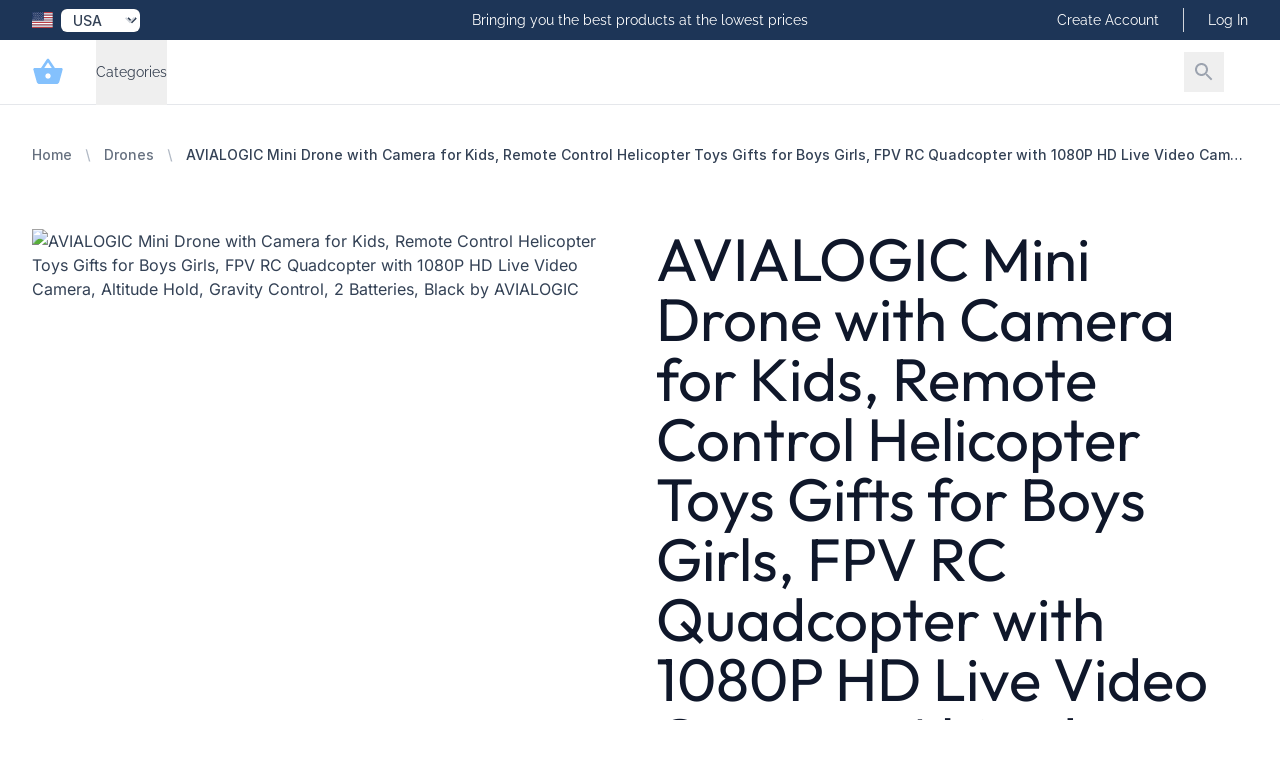

--- FILE ---
content_type: text/html; charset=utf-8
request_url: https://store.frumcare.com/products/avialogic-mini-drone-with-camera-for-kids-remote-control-helicopter-toys-gifts-for-boys-girls-fpv-rc-quadcopter-with-1080p-hd-live-video-camera-altitude-hold-gravity-control-2-batteries-black
body_size: 25521
content:
<!DOCTYPE html>
<html lang="en">
<head>
    <meta charset="utf-8">
<meta name="viewport" content="width=device-width, initial-scale=1">
<title></title>
<meta name="csrf-token" content="BmoOFzPLA1RmP3nkAoKQQYzq4D4r6QFI0TObQFo7">
<meta name="description" content="">
<meta name="keywords" content="">
<meta property="og:type" content="product">
<meta property="og:site_name" content="Frumcare">
<meta property="og:title" content="AVIALOGIC Mini Drone with Camera for Kids, Remote Control Helicopter Toys Gifts for Boys Girls, FPV RC Quadcopter with 1080P HD Live Video Camera, Altitude Hold, Gravity Control, 2 Batteries, Black by AVIALOGIC">
<meta property="og:url" content="https://store.frumcare.com/products/avialogic-mini-drone-with-camera-for-kids-remote-control-helicopter-toys-gifts-for-boys-girls-fpv-rc-quadcopter-with-1080p-hd-live-video-camera-altitude-hold-gravity-control-2-batteries-black">
<meta property="og:description" content="">
<meta property="og:image" content="https://cdn.freshstore.cloud/offer/images/2250/171576/avialogic-mini-drone-with-camera-for-kids-remote-control-helicopter-toys-gifts-for-boys-girls-fpv-rc-quadcopter-with-1080p-hd-live-video-camera-altitude-hold-gravity-control-2-batteries-black-17.jpg">
<meta name="twitter:card" content="summary">
<meta name="twitter:site" content="">
<meta name="twitter:title" content="AVIALOGIC Mini Drone with Camera for Kids, Remote Control Helicopter Toys Gifts for Boys Girls, FPV RC Quadcopter with 1080P HD Live Video Camera, Altitude Hold, Gravity Control, 2 Batteries, Black by AVIALOGIC">
<meta name="twitter:description" content="">
<meta name="twitter:image" content="https://cdn.freshstore.cloud/offer/images/2250/171576/avialogic-mini-drone-with-camera-for-kids-remote-control-helicopter-toys-gifts-for-boys-girls-fpv-rc-quadcopter-with-1080p-hd-live-video-camera-altitude-hold-gravity-control-2-batteries-black-17.jpg">
            <link rel="canonical" href="https://store.frumcare.com/products/avialogic-mini-drone-with-camera-for-kids-remote-control-helicopter-toys-gifts-for-boys-girls-fpv-rc-quadcopter-with-1080p-hd-live-video-camera-altitude-hold-gravity-control-2-batteries-black"/>
    
    
    <link rel="icon" href="/icon-512.png" sizes="512x512">
    <link rel="icon" href="/icon-192.png" sizes="192x192">

    <link rel="apple-touch-icon" href="/apple-touch-icon.png">
    <link rel="manifest" href="/manifest.webmanifest">
    <link rel="stylesheet" href="https://rsms.me/inter/inter.css">

    <link rel="preload" as="style" href="https://store.frumcare.com/build/assets/app-B4sQKxU1.css" /><link rel="modulepreload" href="https://store.frumcare.com/build/assets/app-D-eBAof-.js" /><link rel="stylesheet" href="https://store.frumcare.com/build/assets/app-B4sQKxU1.css" data-navigate-track="reload" /><script type="module" src="https://store.frumcare.com/build/assets/app-D-eBAof-.js" data-navigate-track="reload"></script>
            <link rel="stylesheet" href="https://cdn.freshstore.cloud/template/crystal/fonts/outfit.css">
<link rel="preload" href="https://cdn.freshstore.cloud/template/crystal/fonts/outfit-regular.woff2" as="font" type="font/woff2" crossorigin="anonymous">
<link rel="preload" href="https://cdn.freshstore.cloud/template/crystal/fonts/outfit-bold.woff2" as="font" type="font/woff2" crossorigin="anonymous">
<link rel="stylesheet" href="https://cdn.freshstore.cloud/template/crystal/fonts/raleway.css">
<link rel="preload" href="https://cdn.freshstore.cloud/template/crystal/fonts/raleway-regular.woff2" as="font" type="font/woff2" crossorigin="anonymous">
<link rel="preload" href="https://cdn.freshstore.cloud/template/crystal/fonts/raleway-bold.woff2" as="font" type="font/woff2" crossorigin="anonymous">
<link rel="stylesheet" href="https://cdn.freshstore.cloud/template/crystal/fonts/inter.css">
<link rel="preload" href="https://cdn.freshstore.cloud/template/crystal/fonts/inter-regular.woff2" as="font" type="font/woff2" crossorigin="anonymous">
<link rel="preload" href="https://cdn.freshstore.cloud/template/crystal/fonts/inter-bold.woff2" as="font" type="font/woff2" crossorigin="anonymous">


        <style>
            :root {
                --font-title: 'Outfit', sans-serif;
                --font-subtitle: 'Raleway', sans-serif;
                --font-body: 'Inter', sans-serif;
            }
        </style>
    

    
    <script type="text/javascript">
        window.debugMode = false;
    </script>

    <!-- Livewire Styles --><style >[wire\:loading][wire\:loading], [wire\:loading\.delay][wire\:loading\.delay], [wire\:loading\.inline-block][wire\:loading\.inline-block], [wire\:loading\.inline][wire\:loading\.inline], [wire\:loading\.block][wire\:loading\.block], [wire\:loading\.flex][wire\:loading\.flex], [wire\:loading\.table][wire\:loading\.table], [wire\:loading\.grid][wire\:loading\.grid], [wire\:loading\.inline-flex][wire\:loading\.inline-flex] {display: none;}[wire\:loading\.delay\.none][wire\:loading\.delay\.none], [wire\:loading\.delay\.shortest][wire\:loading\.delay\.shortest], [wire\:loading\.delay\.shorter][wire\:loading\.delay\.shorter], [wire\:loading\.delay\.short][wire\:loading\.delay\.short], [wire\:loading\.delay\.default][wire\:loading\.delay\.default], [wire\:loading\.delay\.long][wire\:loading\.delay\.long], [wire\:loading\.delay\.longer][wire\:loading\.delay\.longer], [wire\:loading\.delay\.longest][wire\:loading\.delay\.longest] {display: none;}[wire\:offline][wire\:offline] {display: none;}[wire\:dirty]:not(textarea):not(input):not(select) {display: none;}:root {--livewire-progress-bar-color: #2299dd;}[x-cloak] {display: none !important;}[wire\:cloak] {display: none !important;}dialog#livewire-error::backdrop {background-color: rgba(0, 0, 0, .6);}</style>

    <script type="application/ld+json">{"@context":"https://schema.org","@type":"Product","name":"AVIALOGIC Mini Drone with Camera for Kids, Remote Control Helicopter Toys Gifts for Boys Girls, FPV RC Quadcopter with 1080P HD Live Video Camera, Altitude Hold, Gravity Control, 2 Batteries, Black by AVIALOGIC","category":"Drones","image":["https://cdn.freshstore.cloud/offer/images/2250/171576/avialogic-mini-drone-with-camera-for-kids-remote-control-helicopter-toys-gifts-for-boys-girls-fpv-rc-quadcopter-with-1080p-hd-live-video-camera-altitude-hold-gravity-control-2-batteries-black-17.jpg","https://cdn.freshstore.cloud/offer/images/2250/171581/avialogic-mini-drone-with-camera-for-kids-remote-control-helicopter-toys-gifts-for-boys-girls-fpv-rc-quadcopter-with-1080p-hd-live-video-camera-altitude-hold-gravity-control-2-batteries-black-17.jpg","https://cdn.freshstore.cloud/offer/images/2250/171586/avialogic-mini-drone-with-camera-for-kids-remote-control-helicopter-toys-gifts-for-boys-girls-fpv-rc-quadcopter-with-1080p-hd-live-video-camera-altitude-hold-gravity-control-2-batteries-black-17.jpg","https://cdn.freshstore.cloud/offer/images/2250/171592/avialogic-mini-drone-with-camera-for-kids-remote-control-helicopter-toys-gifts-for-boys-girls-fpv-rc-quadcopter-with-1080p-hd-live-video-camera-altitude-hold-gravity-control-2-batteries-black-17.jpg","https://cdn.freshstore.cloud/offer/images/2250/171597/avialogic-mini-drone-with-camera-for-kids-remote-control-helicopter-toys-gifts-for-boys-girls-fpv-rc-quadcopter-with-1080p-hd-live-video-camera-altitude-hold-gravity-control-2-batteries-black-17.jpg","https://cdn.freshstore.cloud/offer/images/2250/171603/avialogic-mini-drone-with-camera-for-kids-remote-control-helicopter-toys-gifts-for-boys-girls-fpv-rc-quadcopter-with-1080p-hd-live-video-camera-altitude-hold-gravity-control-2-batteries-black-17.jpg"],"url":"https://store.frumcare.com/products/avialogic-mini-drone-with-camera-for-kids-remote-control-helicopter-toys-gifts-for-boys-girls-fpv-rc-quadcopter-with-1080p-hd-live-video-camera-altitude-hold-gravity-control-2-batteries-black","sku":35183,"mpn":"AVIALOGIC","gtin":"616859788145","aggregateRating":{"@type":"AggregateRating","ratingValue":4.75,"bestRating":5,"reviewCount":22},"offers":{"@type":"Offer","priceCurrency":"USD","price":"59.990000000","priceValidUntil":"2026-01-17T21:06:33+00:00","itemCondition":"https://schema.org/NewCondition","availability":"https://schema.org/InStock"}}</script>

    

    <link rel="alternate" type="application/rss+xml" href="https://store.frumcare.com/feed/products-new.rss" title="New Products">
    <link rel="alternate" type="application/rss+xml" href="https://store.frumcare.com/feed/products-old.rss" title="Old Products">
    <link rel="alternate" type="application/rss+xml" href="https://store.frumcare.com/feed/products-updated.rss" title="Recently Updated Products">
    <link rel="alternate" type="application/rss+xml" href="https://store.frumcare.com/feed/products-random.rss" title="Random Products">
    <link rel="alternate" type="application/rss+xml" href="https://store.frumcare.com/feed/products-popular.rss" title="Popular Products">
    <link rel="alternate" type="application/rss+xml" href="https://store.frumcare.com/feed/articles-new.rss" title="New Articles">
    <link rel="alternate" type="application/rss+xml" href="https://store.frumcare.com/feed/articles-old.rss" title="Old Articles">
    <link rel="alternate" type="application/rss+xml" href="https://store.frumcare.com/feed/articles-updated.rss" title="Recently Updated Articles">
    <link rel="alternate" type="application/rss+xml" href="https://store.frumcare.com/feed/articles-random.rss" title="Random Articles">
    <link rel="alternate" type="application/rss+xml" href="https://store.frumcare.com/feed/articles-popular.rss" title="Popular Articles">
    <link rel="alternate" type="application/rss+xml" href="https://store.frumcare.com/feed/product-category.rss" title="New Products in Category">
    <link rel="alternate" type="application/rss+xml" href="https://store.frumcare.com/feed/article-category.rss" title="New Articles in Category">

</head>

    <body
        class="skin-blue-dream font-body font-normal text-skin-base"
        style="background-color: #FFFFFF;"
    >

<div wire:snapshot="{&quot;data&quot;:[],&quot;memo&quot;:{&quot;id&quot;:&quot;AkLoZlbJyhwwDerumW7J&quot;,&quot;name&quot;:&quot;toast&quot;,&quot;path&quot;:&quot;products\/avialogic-mini-drone-with-camera-for-kids-remote-control-helicopter-toys-gifts-for-boys-girls-fpv-rc-quadcopter-with-1080p-hd-live-video-camera-altitude-hold-gravity-control-2-batteries-black&quot;,&quot;method&quot;:&quot;GET&quot;,&quot;release&quot;:&quot;a-a-a&quot;,&quot;children&quot;:{&quot;lw-3436471034-0&quot;:[&quot;div&quot;,&quot;HVtCKjdyJxipuLZXFB1R&quot;]},&quot;scripts&quot;:[],&quot;assets&quot;:[],&quot;errors&quot;:[],&quot;locale&quot;:&quot;US&quot;},&quot;checksum&quot;:&quot;e4c65a3658e72da13095683fc30e279f5d19fae0e74c87846d42f258cd67fa6f&quot;}" wire:effects="{&quot;listeners&quot;:[&quot;pageLoaded&quot;]}" wire:id="AkLoZlbJyhwwDerumW7J">
    <div wire:snapshot="{&quot;data&quot;:{&quot;defaultDuration&quot;:5000,&quot;loadDelay&quot;:400,&quot;prod&quot;:true,&quot;toasts&quot;:[[],{&quot;s&quot;:&quot;arr&quot;}]},&quot;memo&quot;:{&quot;id&quot;:&quot;HVtCKjdyJxipuLZXFB1R&quot;,&quot;name&quot;:&quot;toasts&quot;,&quot;path&quot;:&quot;products\/avialogic-mini-drone-with-camera-for-kids-remote-control-helicopter-toys-gifts-for-boys-girls-fpv-rc-quadcopter-with-1080p-hd-live-video-camera-altitude-hold-gravity-control-2-batteries-black&quot;,&quot;method&quot;:&quot;GET&quot;,&quot;release&quot;:&quot;a-a-a&quot;,&quot;children&quot;:[],&quot;scripts&quot;:[],&quot;assets&quot;:[],&quot;errors&quot;:[],&quot;locale&quot;:&quot;US&quot;},&quot;checksum&quot;:&quot;544cf1ae2e9545a4b1d2bc01a87adc20f2edbade1b90a3ad70103ab73d037c86&quot;}" wire:effects="[]" wire:id="HVtCKjdyJxipuLZXFB1R"
    x-data='ToastComponent($wire)'
    @mouseleave="scheduleRemovalWithOlder()"
    class="fixed top-0 right-0 z-50 p-4 space-y-3 w-full max-w-sm pointer-events-none ltr:right-0 rtl:left-0 toasts-container sm:p-6"
    style="z-index:999;"
>
    <template
        x-for="toast in toasts.filter((a)=>a)"
        :key="toast.index"
    >
        <div
            @mouseenter="cancelRemovalWithNewer(toast.index)"
            @mouseleave="scheduleRemovalWithOlder(toast.index)"
            @click="remove(toast.index)"
            x-show="toast.show===1"
            x-transition:enter="ease-out duration-500 transition"
            x-transition:enter-start="translate-y-2 opacity-0 sm:translate-y-0 ltr:sm:translate-x-10 rtl:sm:-translate-x-10"
            x-transition:enter-end="translate-y-0 opacity-100 ltr:sm:translate-x-0"
            x-transition:leave="transition ease-in duration-500"
            x-transition:leave-start="opacity-100"
            x-transition:leave-end="opacity-0"
            x-init="$nextTick(()=>{toast.show=1})"
        >
            <div>
    <div
        class="overflow-hidden z-50 p-5 bg-white rounded-md shadow cursor-pointer pointer-events-auto select-none ltr:border-l-8 rtl:border-r-8 hover:bg-gray-50 dark:hover:bg-gray-900 dark:bg-black"
        x-bind:class="{
                    'border-blue-700': toast.type === 'info',
                    'border-green-700': toast.type === 'success',
                    'border-yellow-700': toast.type === 'warning',
                    'border-red-700': toast.type === 'danger'
                  }"
    >
        <div class="flex justify-between items-center space-x-5 rtl:space-x-reverse">
            <div class="flex-1 ltr:mr-2 rtl:ml-2">
                <div
                    class="mb-1 text-lg font-black text-gray-900 uppercase font-large dark:text-gray-100"
                    x-html="toast.title"
                    x-show="toast.title !== undefined"
                ></div>

                <div
                    class="text-gray-900 dark:text-gray-200"
                    x-show="toast.message !== undefined"
                    x-html="toast.message"
                ></div>
            </div>

            <template x-if="toast.type==='debug'">
    <svg
        class="w-8 h-8 text-gray-700"
        xmlns="http://www.w3.org/2000/svg"
        viewBox="0 0 512 512"
    >
        <path
            fill="currentColor"
            d="M511.988 288.9c-.478 17.43-15.217 31.1-32.653 31.1H424v16c0 21.864-4.882 42.584-13.6 61.145l60.228 60.228c12.496 12.497 12.496 32.758 0 45.255-12.498 12.497-32.759 12.496-45.256 0l-54.736-54.736C345.886 467.965 314.351 480 280 480V236c0-6.627-5.373-12-12-12h-24c-6.627 0-12 5.373-12 12v244c-34.351 0-65.886-12.035-90.636-32.108l-54.736 54.736c-12.498 12.497-32.759 12.496-45.256 0-12.496-12.497-12.496-32.758 0-45.255l60.228-60.228C92.882 378.584 88 357.864 88 336v-16H32.666C15.23 320 .491 306.33.013 288.9-.484 270.816 14.028 256 32 256h56v-58.745l-46.628-46.628c-12.496-12.497-12.496-32.758 0-45.255 12.498-12.497 32.758-12.497 45.256 0L141.255 160h229.489l54.627-54.627c12.498-12.497 32.758-12.497 45.256 0 12.496 12.497 12.496 32.758 0 45.255L424 197.255V256h56c17.972 0 32.484 14.816 31.988 32.9zM257 0c-61.856 0-112 50.144-112 112h224C369 50.144 318.856 0 257 0z"
            class=""
        ></path>
    </svg>
</template>

<template x-if="toast.type==='info'">
    <svg
        class="w-8 h-8 text-blue-700"
        xmlns="http://www.w3.org/2000/svg"
        viewBox="0 0 192 512"
    >
        <path
            fill="currentColor"
            fill-opacity="0.5"
            d="M20 448h152a20 20 0 0 1 20 20v24a20 20 0 0 1-20 20H20a20 20 0 0 1-20-20v-24a20 20 0 0 1 20-20z"
        />
        <path
            fill="currentColor"
            d="M96 128a64 64 0 1 0-64-64 64 64 0 0 0 64 64zm28 64H20a20 20 0 0 0-20 20v24a20 20 0 0 0 20 20h28v192h96V212a20 20 0 0 0-20-20z"
        />
    </svg>
</template>

<template x-if="toast.type==='success'">
    <svg
        class="w-8 h-8 text-green-700"
        xmlns="http://www.w3.org/2000/svg"
        viewBox="0 0 512 512"
    >
        <path
            fill="currentColor"
            d="M435.848 83.466L172.804 346.51l-96.652-96.652c-4.686-4.686-12.284-4.686-16.971 0l-28.284 28.284c-4.686 4.686-4.686 12.284 0 16.971l133.421 133.421c4.686 4.686 12.284 4.686 16.971 0l299.813-299.813c4.686-4.686 4.686-12.284 0-16.971l-28.284-28.284c-4.686-4.686-12.284-4.686-16.97 0z"
        ></path>
    </svg>
</template>

<template x-if="toast.type==='warning'">
    <svg
        class="w-8 h-8 text-yellow-700"
        xmlns="http://www.w3.org/2000/svg"
        viewBox="0 0 192 512"
    >
        <path
            fill="currentColor"
            fill-opacity="0.5"
            d="M49.22 0h93.56a24 24 0 0 1 24 25.2l-13.63 272a24 24 0 0 1-24 22.8H62.84a24 24 0 0 1-24-22.8l-13.59-272A24 24 0 0 1 49.22 0z"
        ></path>
        <path
            fill="currentColor"
            d="M96 512a80 80 0 1 1 80-80 80.09 80.09 0 0 1-80 80z"
        ></path>
    </svg>
</template>

<template x-if="toast.type==='danger'">
    <svg
        class="w-8 h-8 text-red-700"
        xmlns="http://www.w3.org/2000/svg"
        viewBox="0 0 576 512"
    >
        <path
            fill="currentColor"
            fill-opacity="0.5"
            d="M569.52 440L329.58 24c-18.44-32-64.69-32-83.16 0L6.48 440c-18.42 31.94 4.64 72 41.57 72h479.89c36.87 0 60.06-40 41.58-72zM288 448a32 32 0 1 1 32-32 32 32 0 0 1-32 32zm38.24-238.41l-12.8 128A16 16 0 0 1 297.52 352h-19a16 16 0 0 1-15.92-14.41l-12.8-128A16 16 0 0 1 265.68 192h44.64a16 16 0 0 1 15.92 17.59z"
        ></path>
        <path
            fill="currentColor"
            d="M310.32 192h-44.64a16 16 0 0 0-15.92 17.59l12.8 128A16 16 0 0 0 278.48 352h19a16 16 0 0 0 15.92-14.41l12.8-128A16 16 0 0 0 310.32 192zM288 384a32 32 0 1 0 32 32 32 32 0 0 0-32-32z"
        ></path>
    </svg>
</template>
        </div>
    </div>

</div>
        </div>
    </template>
</div>
</div>




    
    <div class="" x-data="{ mobileMenuOpen: false }" @keydown.window.escape="mobileMenuOpen = false">

        <div x-cloak x-show="mobileMenuOpen" id="navigation-top-mobile">

    <div class="fixed inset-0 flex z-40 lg:hidden" role="dialog" aria-modal="true" x-show="mobileMenuOpen">

        <div class="fixed inset-0 bg-black bg-opacity-25"
             aria-hidden="true"
             x-show="mobileMenuOpen"
             x-transition:enter="transition-opacity ease-linear duration-300"
             x-transition:enter-start="transform opacity-0 scale-95"
             x-transition:enter-end="transform opacity-100 scale-100"
             x-transition:leave="transition-opacity ease-linear duration-300"
             x-transition:leave-start="transform opacity-100 scale-100"
             x-transition:leave-end="transform opacity-0 scale-95"
             @click.prevent="mobileMenuOpen = false"
        ></div>

        <div class="relative max-w-xs w-full bg-white shadow-xl pb-12 flex flex-col overflow-y-auto"
             x-show="mobileMenuOpen"
             x-transition:enter="transition ease-in-out duration-300 transform"
             x-transition:enter-start="-translate-x-full"
             x-transition:enter-end="translate-x-0"
             x-transition:leave="transition ease-in-out duration-300 transform"
             x-transition:leave-start="translate-x-0"
             x-transition:leave-end="-translate-x-full"
        >
            <div class="px-4 pt-5 pb-2 flex">
                <button type="button" class="-m-2 p-2 rounded-md inline-flex items-center justify-center text-gray-400" @click.prevent="mobileMenuOpen = false">
                    <span class="sr-only">Close Menu</span>
                    <svg class="h-6 w-6" xmlns="http://www.w3.org/2000/svg" viewBox="0 0 24 24" fill="currentColor"><path d="M0 0h24v24H0z" fill="none"/><path d="M19 6.41L17.59 5 12 10.59 6.41 5 5 6.41 10.59 12 5 17.59 6.41 19 12 13.41 17.59 19 19 17.59 13.41 12z"/></svg>                </button>
            </div>

            <div class="py-6 px-4 space-y-6">
                <div class="flow-root">
                    <form action="https://store.frumcare.com/search" method="GET" class="flex lg:hidden">
                        <input type="text" name="q" value="" class="block w-1/2 mr-2 px-4 py-2 w-full font-medium text-gray-600 border-gray-300 rounded-md shadow-xs focus:ring-skin-accent focus:border-skin-accent">
                        <button type="submit" class="-m-2 p-2 text-gray-400 hover:text-gray-500 focus:ring-skin-accent">
                            <span class="sr-only">Search</span>
                            <svg class="h-8 w-8" xmlns="http://www.w3.org/2000/svg" viewBox="0 0 24 24" fill="currentColor"><path d="M0 0h24v24H0z" fill="none"/><path d="M15.5 14h-.79l-.28-.27C15.41 12.59 16 11.11 16 9.5 16 5.91 13.09 3 9.5 3S3 5.91 3 9.5 5.91 16 9.5 16c1.61 0 3.09-.59 4.23-1.57l.27.28v.79l5 4.99L20.49 19l-4.99-5zm-6 0C7.01 14 5 11.99 5 9.5S7.01 5 9.5 5 14 7.01 14 9.5 11.99 14 9.5 14z"/></svg>                        </button>
                    </form>
                </div>
            </div>

            <!-- Links -->
            <div class="mt-2">

                
                    
                    <div class="border-t border-gray-200 px-4" x-data="{show: false}">

                        <h3>
                            <button @click.prevent="show = !show" class="group relative w-full py-6 flex justify-between items-center text-left" type="button" :aria-expanded="show">
                                <span class="text-gray-900 whitespace-nowrap text-base font-medium">Categories</span>
                                <span class="ml-6 flex items-center">
                                    <svg x-show="!show" x-transition:enter.delay.100ms="1" aria-hidden="true" class="h-6 w-6 text-gray-400 group-hover:text-gray-500" xmlns="http://www.w3.org/2000/svg" viewBox="0 0 24 24" fill="currentColor"><path d="M0 0h24v24H0z" fill="none"/><path d="M19 13h-6v6h-2v-6H5v-2h6V5h2v6h6v2z"/></svg>                                    <svg x-show="show" x-transition:enter.delay.100ms="1" aria-hidden="true" class="h-6 w-6 text-gray-400 group-hover:text-gray-500" xmlns="http://www.w3.org/2000/svg" viewBox="0 0 24 24" fill="currentColor"><path d="M0 0h24v24H0z" fill="none"/><path d="M19 13H5v-2h14v2z"/></svg>                                </span>
                            </button>
                        </h3>

                        <div class="pt-6 pb-12 space-y-12" x-show="show" x-transition.duration.200ms>
                                <div class="grid grid-cols-1 items-start gap-y-10 gap-x-6">
                                                                            <div>
                                            <p id="mobile-featured-heading-45" class="font-medium text-gray-700 ml-2">
                                                <a href="/categories/baby-girls-clothing">
                                                    Baby Girls Clothing
                                                </a>
                                            </p>

                                                                                    </div>
                                                                            <div>
                                            <p id="mobile-featured-heading-45" class="font-medium text-gray-700 ml-2">
                                                <a href="/categories/baby-boys-clothing">
                                                    Baby Boys Clothing
                                                </a>
                                            </p>

                                                                                    </div>
                                                                            <div>
                                            <p id="mobile-featured-heading-45" class="font-medium text-gray-700 ml-2">
                                                <a href="/categories/diapering">
                                                    Diapering
                                                </a>
                                            </p>

                                                                                    </div>
                                                                            <div>
                                            <p id="mobile-featured-heading-45" class="font-medium text-gray-700 ml-2">
                                                <a href="/categories/feeding">
                                                    Feeding
                                                </a>
                                            </p>

                                                                                    </div>
                                                                            <div>
                                            <p id="mobile-featured-heading-45" class="font-medium text-gray-700 ml-2">
                                                <a href="/categories/bathing-skin-care">
                                                    Bathing &amp; Skin Care
                                                </a>
                                            </p>

                                                                                    </div>
                                                                            <div>
                                            <p id="mobile-featured-heading-45" class="font-medium text-gray-700 ml-2">
                                                <a href="/categories/potty-training">
                                                    Potty Training
                                                </a>
                                            </p>

                                                                                    </div>
                                                                            <div>
                                            <p id="mobile-featured-heading-45" class="font-medium text-gray-700 ml-2">
                                                <a href="/categories/car-seats-accessories">
                                                    Car Seats &amp; Accessories
                                                </a>
                                            </p>

                                                                                    </div>
                                                                            <div>
                                            <p id="mobile-featured-heading-45" class="font-medium text-gray-700 ml-2">
                                                <a href="/categories/strollers-accessories">
                                                    Strollers &amp; Accessories
                                                </a>
                                            </p>

                                                                                    </div>
                                                                            <div>
                                            <p id="mobile-featured-heading-45" class="font-medium text-gray-700 ml-2">
                                                <a href="/categories/safety">
                                                    Safety
                                                </a>
                                            </p>

                                                                                    </div>
                                                                            <div>
                                            <p id="mobile-featured-heading-45" class="font-medium text-gray-700 ml-2">
                                                <a href="/categories/gear">
                                                    Gear
                                                </a>
                                            </p>

                                                                                    </div>
                                                                            <div>
                                            <p id="mobile-featured-heading-45" class="font-medium text-gray-700 ml-2">
                                                <a href="/categories/gifts">
                                                    Gifts
                                                </a>
                                            </p>

                                                                                    </div>
                                                                            <div>
                                            <p id="mobile-featured-heading-45" class="font-medium text-gray-700 ml-2">
                                                <a href="/categories/baby-stationery">
                                                    Baby Stationery
                                                </a>
                                            </p>

                                                                                    </div>
                                                                            <div>
                                            <p id="mobile-featured-heading-45" class="font-medium text-gray-700 ml-2">
                                                <a href="/categories/girls-clothing">
                                                    Girls Clothing
                                                </a>
                                            </p>

                                                                                    </div>
                                                                            <div>
                                            <p id="mobile-featured-heading-45" class="font-medium text-gray-700 ml-2">
                                                <a href="/categories/boys-clothing">
                                                    Boys Clothing
                                                </a>
                                            </p>

                                                                                    </div>
                                                                            <div>
                                            <p id="mobile-featured-heading-45" class="font-medium text-gray-700 ml-2">
                                                <a href="/categories/baby-toddler-toys">
                                                    Baby &amp; Toddler Toys
                                                </a>
                                            </p>

                                                                                    </div>
                                                                            <div>
                                            <p id="mobile-featured-heading-45" class="font-medium text-gray-700 ml-2">
                                                <a href="/categories/building-toys">
                                                    Building Toys
                                                </a>
                                            </p>

                                                                                    </div>
                                                                            <div>
                                            <p id="mobile-featured-heading-45" class="font-medium text-gray-700 ml-2">
                                                <a href="/categories/stuffed-animals-plush-toys">
                                                    Stuffed Animals &amp; Plush Toys
                                                </a>
                                            </p>

                                                                                    </div>
                                                                            <div>
                                            <p id="mobile-featured-heading-45" class="font-medium text-gray-700 ml-2">
                                                <a href="/categories/dolls">
                                                    Dolls
                                                </a>
                                            </p>

                                                                                    </div>
                                                                            <div>
                                            <p id="mobile-featured-heading-45" class="font-medium text-gray-700 ml-2">
                                                <a href="/categories/play-vehicles">
                                                    Play Vehicles
                                                </a>
                                            </p>

                                                                                    </div>
                                                                            <div>
                                            <p id="mobile-featured-heading-45" class="font-medium text-gray-700 ml-2">
                                                <a href="/categories/kids-electronics">
                                                    Kids Electronics
                                                </a>
                                            </p>

                                                                                    </div>
                                                                            <div>
                                            <p id="mobile-featured-heading-45" class="font-medium text-gray-700 ml-2">
                                                <a href="/categories/remote-control-vehicles">
                                                    Remote Control Vehicles
                                                </a>
                                            </p>

                                                                                    </div>
                                                                            <div>
                                            <p id="mobile-featured-heading-45" class="font-medium text-gray-700 ml-2">
                                                <a href="/categories/drones">
                                                    Drones
                                                </a>
                                            </p>

                                                                                    </div>
                                                                            <div>
                                            <p id="mobile-featured-heading-45" class="font-medium text-gray-700 ml-2">
                                                <a href="/categories/video-games">
                                                    Video Games
                                                </a>
                                            </p>

                                                                                    </div>
                                                                            <div>
                                            <p id="mobile-featured-heading-45" class="font-medium text-gray-700 ml-2">
                                                <a href="/categories/games">
                                                    Games
                                                </a>
                                            </p>

                                                                                    </div>
                                                                            <div>
                                            <p id="mobile-featured-heading-45" class="font-medium text-gray-700 ml-2">
                                                <a href="/categories/puzzles">
                                                    Puzzles
                                                </a>
                                            </p>

                                                                                    </div>
                                                                            <div>
                                            <p id="mobile-featured-heading-45" class="font-medium text-gray-700 ml-2">
                                                <a href="/categories/arts-crafts">
                                                    Arts &amp; Crafts
                                                </a>
                                            </p>

                                                                                    </div>
                                                                            <div>
                                            <p id="mobile-featured-heading-45" class="font-medium text-gray-700 ml-2">
                                                <a href="/categories/costumes">
                                                    Costumes
                                                </a>
                                            </p>

                                                                                    </div>
                                                                            <div>
                                            <p id="mobile-featured-heading-45" class="font-medium text-gray-700 ml-2">
                                                <a href="/categories/tricycles-scooters-wagons">
                                                    Tricycles, Scooters &amp; Wagons
                                                </a>
                                            </p>

                                                                                    </div>
                                                                            <div>
                                            <p id="mobile-featured-heading-45" class="font-medium text-gray-700 ml-2">
                                                <a href="/categories/sports-outdoor-play">
                                                    Sports &amp; Outdoor Play
                                                </a>
                                            </p>

                                                                                    </div>
                                                                            <div>
                                            <p id="mobile-featured-heading-45" class="font-medium text-gray-700 ml-2">
                                                <a href="/categories/learning-education">
                                                    Learning &amp; Education
                                                </a>
                                            </p>

                                                                                    </div>
                                                                            <div>
                                            <p id="mobile-featured-heading-45" class="font-medium text-gray-700 ml-2">
                                                <a href="/categories/novelty-gag-toys">
                                                    Novelty &amp; Gag Toys
                                                </a>
                                            </p>

                                                                                    </div>
                                                                            <div>
                                            <p id="mobile-featured-heading-45" class="font-medium text-gray-700 ml-2">
                                                <a href="/categories/kids-furniture-decor-storage">
                                                    Kids Furniture, DÃ©cor &amp; Storage
                                                </a>
                                            </p>

                                                                                    </div>
                                                                            <div>
                                            <p id="mobile-featured-heading-45" class="font-medium text-gray-700 ml-2">
                                                <a href="/categories/party-supplies">
                                                    Party Supplies
                                                </a>
                                            </p>

                                                                                    </div>
                                                                            <div>
                                            <p id="mobile-featured-heading-45" class="font-medium text-gray-700 ml-2">
                                                <a href="/categories/school-supplies">
                                                    School Supplies
                                                </a>
                                            </p>

                                                                                    </div>
                                                                            <div>
                                            <p id="mobile-featured-heading-45" class="font-medium text-gray-700 ml-2">
                                                <a href="/categories/canes">
                                                    Canes
                                                </a>
                                            </p>

                                                                                    </div>
                                                                            <div>
                                            <p id="mobile-featured-heading-45" class="font-medium text-gray-700 ml-2">
                                                <a href="/categories/walkers">
                                                    Walkers
                                                </a>
                                            </p>

                                                                                    </div>
                                                                            <div>
                                            <p id="mobile-featured-heading-45" class="font-medium text-gray-700 ml-2">
                                                <a href="/categories/wheelchairs">
                                                    Wheelchairs
                                                </a>
                                            </p>

                                                                                    </div>
                                                                            <div>
                                            <p id="mobile-featured-heading-45" class="font-medium text-gray-700 ml-2">
                                                <a href="/categories/braces-splints-supports">
                                                    Braces, Splints &amp; Supports
                                                </a>
                                            </p>

                                                                                    </div>
                                                                            <div>
                                            <p id="mobile-featured-heading-45" class="font-medium text-gray-700 ml-2">
                                                <a href="/categories/daily-living-aids">
                                                    Daily Living Aids
                                                </a>
                                            </p>

                                                                                    </div>
                                                                            <div>
                                            <p id="mobile-featured-heading-45" class="font-medium text-gray-700 ml-2">
                                                <a href="/categories/bathroom-aids">
                                                    Bathroom Aids
                                                </a>
                                            </p>

                                                                                    </div>
                                                                            <div>
                                            <p id="mobile-featured-heading-45" class="font-medium text-gray-700 ml-2">
                                                <a href="/categories/incontinence">
                                                    Incontinence
                                                </a>
                                            </p>

                                                                                    </div>
                                                                            <div>
                                            <p id="mobile-featured-heading-45" class="font-medium text-gray-700 ml-2">
                                                <a href="/categories/health-monitors">
                                                    Health Monitors
                                                </a>
                                            </p>

                                                                                    </div>
                                                                            <div>
                                            <p id="mobile-featured-heading-45" class="font-medium text-gray-700 ml-2">
                                                <a href="/categories/home-tests">
                                                    Home Tests
                                                </a>
                                            </p>

                                                                                    </div>
                                                                            <div>
                                            <p id="mobile-featured-heading-45" class="font-medium text-gray-700 ml-2">
                                                <a href="/categories/physical-therapy-aids">
                                                    Physical Therapy Aids
                                                </a>
                                            </p>

                                                                                    </div>
                                                                            <div>
                                            <p id="mobile-featured-heading-45" class="font-medium text-gray-700 ml-2">
                                                <a href="/categories/occupational-therapy-aids">
                                                    Occupational Therapy Aids
                                                </a>
                                            </p>

                                                                                    </div>
                                                                    </div>
                        </div>
                    </div>

                    
                
                    
                
                    
                
                                                                                                                                                                                                    
            </div>

            
                                        <div class="border-t border-gray-200 py-6 px-4 space-y-6">
                    <div class="flow-root">
                        <a href="https://store.frumcare.com/account/create" class="-m-2 p-2 block font-medium text-gray-900">Create Account</a>
                    </div>
                    <div class="flow-root">
                        <a href="https://store.frumcare.com/account/login" class="-m-2 p-2 block font-medium text-gray-900">Log In</a>
                    </div>
                </div>
            
                        
        </div>
    </div>

</div>
        <header class="relative z-40" id="navigation-top-desktop">
    <nav aria-label="Top">
        <!-- Top navigation -->
        <div class="bg-skin-dark">
            <div class="max-w-7xl mx-auto h-10 px-4 flex items-center justify-between sm:px-6 lg:px-8">

                <div wire:snapshot="{&quot;data&quot;:{&quot;storeLocales&quot;:[{&quot;ae&quot;:[{&quot;iso_3166_2&quot;:&quot;AE&quot;,&quot;iso_3166_3&quot;:&quot;ARE&quot;,&quot;name&quot;:&quot;United Arab Emirates&quot;,&quot;currency_code&quot;:&quot;AED&quot;},{&quot;s&quot;:&quot;arr&quot;}],&quot;au&quot;:[{&quot;iso_3166_2&quot;:&quot;AU&quot;,&quot;iso_3166_3&quot;:&quot;AUS&quot;,&quot;name&quot;:&quot;Australia&quot;,&quot;currency_code&quot;:&quot;AUD&quot;},{&quot;s&quot;:&quot;arr&quot;}],&quot;be&quot;:[{&quot;iso_3166_2&quot;:&quot;BE&quot;,&quot;iso_3166_3&quot;:&quot;BEL&quot;,&quot;name&quot;:&quot;Belgium&quot;,&quot;currency_code&quot;:&quot;EUR&quot;},{&quot;s&quot;:&quot;arr&quot;}],&quot;br&quot;:[{&quot;iso_3166_2&quot;:&quot;BR&quot;,&quot;iso_3166_3&quot;:&quot;BRA&quot;,&quot;name&quot;:&quot;Brazil&quot;,&quot;currency_code&quot;:&quot;BRL&quot;},{&quot;s&quot;:&quot;arr&quot;}],&quot;ca&quot;:[{&quot;iso_3166_2&quot;:&quot;CA&quot;,&quot;iso_3166_3&quot;:&quot;CAN&quot;,&quot;name&quot;:&quot;Canada&quot;,&quot;currency_code&quot;:&quot;CAD&quot;},{&quot;s&quot;:&quot;arr&quot;}],&quot;de&quot;:[{&quot;iso_3166_2&quot;:&quot;DE&quot;,&quot;iso_3166_3&quot;:&quot;DEU&quot;,&quot;name&quot;:&quot;Germany&quot;,&quot;currency_code&quot;:&quot;EUR&quot;},{&quot;s&quot;:&quot;arr&quot;}],&quot;eg&quot;:[{&quot;iso_3166_2&quot;:&quot;EG&quot;,&quot;iso_3166_3&quot;:&quot;EGY&quot;,&quot;name&quot;:&quot;Egypt&quot;,&quot;currency_code&quot;:&quot;EGP&quot;},{&quot;s&quot;:&quot;arr&quot;}],&quot;es&quot;:[{&quot;iso_3166_2&quot;:&quot;ES&quot;,&quot;iso_3166_3&quot;:&quot;ESP&quot;,&quot;name&quot;:&quot;Spain&quot;,&quot;currency_code&quot;:&quot;EUR&quot;},{&quot;s&quot;:&quot;arr&quot;}],&quot;fr&quot;:[{&quot;iso_3166_2&quot;:&quot;FR&quot;,&quot;iso_3166_3&quot;:&quot;FRA&quot;,&quot;name&quot;:&quot;France&quot;,&quot;currency_code&quot;:&quot;EUR&quot;},{&quot;s&quot;:&quot;arr&quot;}],&quot;gb&quot;:[{&quot;iso_3166_2&quot;:&quot;GB&quot;,&quot;iso_3166_3&quot;:&quot;GBR&quot;,&quot;name&quot;:&quot;United Kingdom&quot;,&quot;currency_code&quot;:&quot;GBP&quot;},{&quot;s&quot;:&quot;arr&quot;}],&quot;in&quot;:[{&quot;iso_3166_2&quot;:&quot;IN&quot;,&quot;iso_3166_3&quot;:&quot;IND&quot;,&quot;name&quot;:&quot;India&quot;,&quot;currency_code&quot;:&quot;INR&quot;},{&quot;s&quot;:&quot;arr&quot;}],&quot;it&quot;:[{&quot;iso_3166_2&quot;:&quot;IT&quot;,&quot;iso_3166_3&quot;:&quot;ITA&quot;,&quot;name&quot;:&quot;Italy&quot;,&quot;currency_code&quot;:&quot;EUR&quot;},{&quot;s&quot;:&quot;arr&quot;}],&quot;jp&quot;:[{&quot;iso_3166_2&quot;:&quot;JP&quot;,&quot;iso_3166_3&quot;:&quot;JPN&quot;,&quot;name&quot;:&quot;Japan&quot;,&quot;currency_code&quot;:&quot;JPY&quot;},{&quot;s&quot;:&quot;arr&quot;}],&quot;mx&quot;:[{&quot;iso_3166_2&quot;:&quot;MX&quot;,&quot;iso_3166_3&quot;:&quot;MEX&quot;,&quot;name&quot;:&quot;Mexico&quot;,&quot;currency_code&quot;:&quot;MXN&quot;},{&quot;s&quot;:&quot;arr&quot;}],&quot;nl&quot;:[{&quot;iso_3166_2&quot;:&quot;NL&quot;,&quot;iso_3166_3&quot;:&quot;NLD&quot;,&quot;name&quot;:&quot;Netherlands&quot;,&quot;currency_code&quot;:&quot;EUR&quot;},{&quot;s&quot;:&quot;arr&quot;}],&quot;pl&quot;:[{&quot;iso_3166_2&quot;:&quot;PL&quot;,&quot;iso_3166_3&quot;:&quot;POL&quot;,&quot;name&quot;:&quot;Poland&quot;,&quot;currency_code&quot;:&quot;PLN&quot;},{&quot;s&quot;:&quot;arr&quot;}],&quot;sa&quot;:[{&quot;iso_3166_2&quot;:&quot;SA&quot;,&quot;iso_3166_3&quot;:&quot;SAU&quot;,&quot;name&quot;:&quot;Saudi Arabia&quot;,&quot;currency_code&quot;:&quot;SAR&quot;},{&quot;s&quot;:&quot;arr&quot;}],&quot;sg&quot;:[{&quot;iso_3166_2&quot;:&quot;SG&quot;,&quot;iso_3166_3&quot;:&quot;SGP&quot;,&quot;name&quot;:&quot;Singapore&quot;,&quot;currency_code&quot;:&quot;SGD&quot;},{&quot;s&quot;:&quot;arr&quot;}],&quot;se&quot;:[{&quot;iso_3166_2&quot;:&quot;SE&quot;,&quot;iso_3166_3&quot;:&quot;SWE&quot;,&quot;name&quot;:&quot;Sweden&quot;,&quot;currency_code&quot;:&quot;SEK&quot;},{&quot;s&quot;:&quot;arr&quot;}],&quot;tr&quot;:[{&quot;iso_3166_2&quot;:&quot;TR&quot;,&quot;iso_3166_3&quot;:&quot;TUR&quot;,&quot;name&quot;:&quot;Turkey&quot;,&quot;currency_code&quot;:&quot;TRY&quot;},{&quot;s&quot;:&quot;arr&quot;}],&quot;us&quot;:[{&quot;iso_3166_2&quot;:&quot;US&quot;,&quot;iso_3166_3&quot;:&quot;USA&quot;,&quot;name&quot;:&quot;United States&quot;,&quot;currency_code&quot;:&quot;USD&quot;},{&quot;s&quot;:&quot;arr&quot;}]},{&quot;s&quot;:&quot;arr&quot;}],&quot;countryCode&quot;:&quot;US&quot;,&quot;lastCountryCode&quot;:&quot;US&quot;,&quot;display&quot;:&quot;desktop&quot;,&quot;imageBaseUrl&quot;:&quot;https:\/\/cdn.freshstore.cloud\/template\/crystal\/images\/&quot;,&quot;initialised&quot;:true},&quot;memo&quot;:{&quot;id&quot;:&quot;qedhb3ACFeiJgCceV2o5&quot;,&quot;name&quot;:&quot;locale-menu&quot;,&quot;path&quot;:&quot;products\/avialogic-mini-drone-with-camera-for-kids-remote-control-helicopter-toys-gifts-for-boys-girls-fpv-rc-quadcopter-with-1080p-hd-live-video-camera-altitude-hold-gravity-control-2-batteries-black&quot;,&quot;method&quot;:&quot;GET&quot;,&quot;release&quot;:&quot;a-a-a&quot;,&quot;children&quot;:[],&quot;scripts&quot;:[],&quot;assets&quot;:[],&quot;errors&quot;:[],&quot;locale&quot;:&quot;US&quot;},&quot;checksum&quot;:&quot;78880fefac82d9a551fc6944019a4fda0ff9063c5681336582f6740807a15d4c&quot;}" wire:effects="{&quot;listeners&quot;:[&quot;pageLoaded&quot;]}" wire:id="qedhb3ACFeiJgCceV2o5" class="flex-1">
    <div class="hidden">
        <svg aria-hidden="true" class="mx-3 w-4 h-4 text-gray-200 animate-spin dark:text-gray-600 fill-gray-400" viewBox="0 0 100 101" fill="none" xmlns="http://www.w3.org/2000/svg">
            <path d="M100 50.5908C100 78.2051 77.6142 100.591 50 100.591C22.3858 100.591 0 78.2051 0 50.5908C0 22.9766 22.3858 0.59082 50 0.59082C77.6142 0.59082 100 22.9766 100 50.5908ZM9.08144 50.5908C9.08144 73.1895 27.4013 91.5094 50 91.5094C72.5987 91.5094 90.9186 73.1895 90.9186 50.5908C90.9186 27.9921 72.5987 9.67226 50 9.67226C27.4013 9.67226 9.08144 27.9921 9.08144 50.5908Z" fill="currentColor"/>
            <path d="M93.9676 39.0409C96.393 38.4038 97.8624 35.9116 97.0079 33.5539C95.2932 28.8227 92.871 24.3692 89.8167 20.348C85.8452 15.1192 80.8826 10.7238 75.2124 7.41289C69.5422 4.10194 63.2754 1.94025 56.7698 1.05124C51.7666 0.367541 46.6976 0.446843 41.7345 1.27873C39.2613 1.69328 37.813 4.19778 38.4501 6.62326C39.0873 9.04874 41.5694 10.4717 44.0505 10.1071C47.8511 9.54855 51.7191 9.52689 55.5402 10.0491C60.8642 10.7766 65.9928 12.5457 70.6331 15.2552C75.2735 17.9648 79.3347 21.5619 82.5849 25.841C84.9175 28.9121 86.7997 32.2913 88.1811 35.8758C89.083 38.2158 91.5421 39.6781 93.9676 39.0409Z" fill="currentFill"/>
        </svg>
    </div>

    <div class="">
        <form class="hidden lg:block ">

            <div class="flex items-center hidden">
                <div role="status">
                    <svg aria-hidden="true" class="mr-2 w-4 h-4 text-white animate-spin dark:text-gray-600 fill-gray-600" viewBox="0 0 100 101" fill="none" xmlns="http://www.w3.org/2000/svg">
                        <path d="M100 50.5908C100 78.2051 77.6142 100.591 50 100.591C22.3858 100.591 0 78.2051 0 50.5908C0 22.9766 22.3858 0.59082 50 0.59082C77.6142 0.59082 100 22.9766 100 50.5908ZM9.08144 50.5908C9.08144 73.1895 27.4013 91.5094 50 91.5094C72.5987 91.5094 90.9186 73.1895 90.9186 50.5908C90.9186 27.9921 72.5987 9.67226 50 9.67226C27.4013 9.67226 9.08144 27.9921 9.08144 50.5908Z" fill="currentColor"/>
                        <path d="M93.9676 39.0409C96.393 38.4038 97.8624 35.9116 97.0079 33.5539C95.2932 28.8227 92.871 24.3692 89.8167 20.348C85.8452 15.1192 80.8826 10.7238 75.2124 7.41289C69.5422 4.10194 63.2754 1.94025 56.7698 1.05124C51.7666 0.367541 46.6976 0.446843 41.7345 1.27873C39.2613 1.69328 37.813 4.19778 38.4501 6.62326C39.0873 9.04874 41.5694 10.4717 44.0505 10.1071C47.8511 9.54855 51.7191 9.52689 55.5402 10.0491C60.8642 10.7766 65.9928 12.5457 70.6331 15.2552C75.2735 17.9648 79.3347 21.5619 82.5849 25.841C84.9175 28.9121 86.7997 32.2913 88.1811 35.8758C89.083 38.2158 91.5421 39.6781 93.9676 39.0409Z" fill="currentFill"/>
                    </svg>
                    <span class="sr-only">Loading...</span>
                </div>
            </div>

            <div class="flex items-center" wire:loading.class="opacity-50">
                <!--[if BLOCK]><![endif]-->                    <div class="mr-2">
                        <img src="https://cdn.freshstore.cloud/template/crystal/images/locale/flag/us.svg" class="border lg:border-none h-5 lg:h-4 my-auto" alt="US flag" title="US">
                    </div>
                <!--[if ENDBLOCK]><![endif]-->

                <label for="desktop-country" class="sr-only">Country</label>
                <div class="group relative bg-gray-900 border-transparent focus-within:ring-2 focus-within:ring-white rounded-md">

                    <select wire:change="setLocale" wire:model="countryCode" id="desktop-country" name="locale"
                            class="bg-none bg-white border-none text-skin-base group-hover:cursor-pointer focus:outline-hidden focus:ring-0 focus:border-transparent rounded-md py-0.5 pl-2 pr-5 flex items-center text-sm font-medium">
                        <!--[if BLOCK]><![endif]-->                            <option value="AE" >
                                ARE
                            </option>
                                                    <option value="AU" >
                                AUS
                            </option>
                                                    <option value="BE" >
                                BEL
                            </option>
                                                    <option value="BR" >
                                BRA
                            </option>
                                                    <option value="CA" >
                                CAN
                            </option>
                                                    <option value="DE" >
                                DEU
                            </option>
                                                    <option value="EG" >
                                EGY
                            </option>
                                                    <option value="ES" >
                                ESP
                            </option>
                                                    <option value="FR" >
                                FRA
                            </option>
                                                    <option value="GB" >
                                GBR
                            </option>
                                                    <option value="IN" >
                                IND
                            </option>
                                                    <option value="IT" >
                                ITA
                            </option>
                                                    <option value="JP" >
                                JPN
                            </option>
                                                    <option value="MX" >
                                MEX
                            </option>
                                                    <option value="NL" >
                                NLD
                            </option>
                                                    <option value="PL" >
                                POL
                            </option>
                                                    <option value="SA" >
                                SAU
                            </option>
                                                    <option value="SG" >
                                SGP
                            </option>
                                                    <option value="SE" >
                                SWE
                            </option>
                                                    <option value="TR" >
                                TUR
                            </option>
                                                    <option value="US" selected>
                                USA
                            </option>
                        <!--[if ENDBLOCK]><![endif]-->                    </select>

                    <div class="absolute right-0 inset-y-0 flex items-center pointer-events-none">
                        <svg class="w-5 h-5 text-gray-300" xmlns="http://www.w3.org/2000/svg" viewBox="0 0 24 24" fill="currentColor"><path d="M0 0h24v24H0z" fill="none"/><path d="M16.59 8.59L12 13.17 7.41 8.59 6 10l6 6 6-6z"/></svg>                    </div>
                </div>

            </div>
        </form>
    </div>
</div>


                <h2 class="lg:text-center text-sm font-subtitle text-white flex-auto">
                    Bringing you the best products at the lowest prices
                </h2>

                
                                            <div class="hidden lg:flex lg:flex-1 lg:items-center lg:justify-end lg:space-x-6">
                            <a href="https://store.frumcare.com/account/create" class="text-sm font-subtitle text-white hover:opacity-75">Create Account</a>
                            <span class="h-6 w-px bg-gray-300" aria-hidden="true"></span>
                            <a href="https://store.frumcare.com/account/login" class="text-sm font-subtitle text-white hover:opacity-75">Log In</a>
                        </div>
                    
                    
                

            </div>
        </div>

        <!-- Secondary navigation -->
        <div class="bg-white">
            <div class="border-b border-gray-200">
                <div class="max-w-7xl mx-auto px-4 sm:px-6 lg:px-8">

                    
                    <div class="h-16 flex items-center justify-between">
                        <!-- Logo (lg+) -->
                        <div class="hidden lg:flex lg:items-center">
                            <a href="/">
                                <span class="sr-only">Frumcare</span>

                                                                    <svg class="h-8 w-auto text-skin-logo" xmlns="http://www.w3.org/2000/svg" viewBox="0 0 24 24" fill="currentColor"><path d="M0 0h24v24H0V0z" fill="none"/><path d="M22 9h-4.79l-4.39-6.57c-.4-.59-1.27-.59-1.66 0L6.77 9H2c-.55 0-1 .45-1 1 0 .09.01.18.04.27l2.54 9.27c.23.84 1 1.46 1.92 1.46h13c.92 0 1.69-.62 1.93-1.46l2.54-9.27L23 10c0-.55-.45-1-1-1zM11.99 4.79L14.8 9H9.18l2.81-4.21zM12 17c-1.1 0-2-.9-2-2s.9-2 2-2 2 .9 2 2-.9 2-2 2z"/></svg>                                
                            </a>
                        </div>

                        <div class="hidden h-full lg:flex lg:flex-1 lg:justify-start">
                            <div class="ml-8">
                                <div class="h-full flex justify-center space-x-8">

                                                                            
                                            <div class="flex" x-data="{ open: false, focus: false }" @keydown.escape="open = false; focus = false">
                                                <div class="relative flex">
                                                    <button type="button" x-state:on="Item active" x-state:off="Item inactive" class="relative z-40 flex items-center transition-colors ease-out duration-200 text-sm font-subtitle border-b-2 -mb-px pt-px border-transparent text-gray-700 hover:text-gray-300" :class="{ 'border-skin-accent text-skin-accent': open, 'border-transparent text-gray-700 hover:text-gray-800': !(open) }" @click="open = true; focus = true;" aria-expanded="false" :aria-expanded="open">
                                                        Categories
                                                    </button>
                                                </div>


                                                <div x-cloak x-show="open" x-transition:enter="transition ease-out duration-200" x-transition:enter-start="opacity-0" x-transition:enter-end="opacity-100" x-transition:leave="transition ease-in duration-150" x-transition:leave-start="opacity-100" x-transition:leave-end="opacity-0" class="absolute top-full inset-x-0 text-gray-500 sm:text-sm" x-ref="panel" @click.away="open = false">
                                                    <div class="absolute inset-0 top-1/2 bg-white shadow-sm" aria-hidden="true"></div>

                                                    <div class="relative bg-white">
                                                        <div class="max-w-7xl mx-auto px-8">
                                                            <div class="grid grid-cols-4 items-start gap-y-10 gap-x-8 pt-10 pb-12">

                                                                                                                                <div>
                                                                    <p id="desktop-collection-heading" class="font-subtitle font-bold text-gray-900">
                                                                        <a href="/categories/baby-girls-clothing">
                                                                            Baby Girls Clothing
                                                                        </a>
                                                                    </p>

                                                                                                                                    </div>
                                                                                                                                <div>
                                                                    <p id="desktop-collection-heading" class="font-subtitle font-bold text-gray-900">
                                                                        <a href="/categories/baby-boys-clothing">
                                                                            Baby Boys Clothing
                                                                        </a>
                                                                    </p>

                                                                                                                                    </div>
                                                                                                                                <div>
                                                                    <p id="desktop-collection-heading" class="font-subtitle font-bold text-gray-900">
                                                                        <a href="/categories/diapering">
                                                                            Diapering
                                                                        </a>
                                                                    </p>

                                                                                                                                    </div>
                                                                                                                                <div>
                                                                    <p id="desktop-collection-heading" class="font-subtitle font-bold text-gray-900">
                                                                        <a href="/categories/feeding">
                                                                            Feeding
                                                                        </a>
                                                                    </p>

                                                                                                                                    </div>
                                                                                                                                <div>
                                                                    <p id="desktop-collection-heading" class="font-subtitle font-bold text-gray-900">
                                                                        <a href="/categories/bathing-skin-care">
                                                                            Bathing &amp; Skin Care
                                                                        </a>
                                                                    </p>

                                                                                                                                    </div>
                                                                                                                                <div>
                                                                    <p id="desktop-collection-heading" class="font-subtitle font-bold text-gray-900">
                                                                        <a href="/categories/potty-training">
                                                                            Potty Training
                                                                        </a>
                                                                    </p>

                                                                                                                                    </div>
                                                                                                                                <div>
                                                                    <p id="desktop-collection-heading" class="font-subtitle font-bold text-gray-900">
                                                                        <a href="/categories/car-seats-accessories">
                                                                            Car Seats &amp; Accessories
                                                                        </a>
                                                                    </p>

                                                                                                                                    </div>
                                                                                                                                <div>
                                                                    <p id="desktop-collection-heading" class="font-subtitle font-bold text-gray-900">
                                                                        <a href="/categories/strollers-accessories">
                                                                            Strollers &amp; Accessories
                                                                        </a>
                                                                    </p>

                                                                                                                                    </div>
                                                                                                                                <div>
                                                                    <p id="desktop-collection-heading" class="font-subtitle font-bold text-gray-900">
                                                                        <a href="/categories/safety">
                                                                            Safety
                                                                        </a>
                                                                    </p>

                                                                                                                                    </div>
                                                                                                                                <div>
                                                                    <p id="desktop-collection-heading" class="font-subtitle font-bold text-gray-900">
                                                                        <a href="/categories/gear">
                                                                            Gear
                                                                        </a>
                                                                    </p>

                                                                                                                                    </div>
                                                                                                                                <div>
                                                                    <p id="desktop-collection-heading" class="font-subtitle font-bold text-gray-900">
                                                                        <a href="/categories/gifts">
                                                                            Gifts
                                                                        </a>
                                                                    </p>

                                                                                                                                    </div>
                                                                                                                                <div>
                                                                    <p id="desktop-collection-heading" class="font-subtitle font-bold text-gray-900">
                                                                        <a href="/categories/baby-stationery">
                                                                            Baby Stationery
                                                                        </a>
                                                                    </p>

                                                                                                                                    </div>
                                                                                                                                <div>
                                                                    <p id="desktop-collection-heading" class="font-subtitle font-bold text-gray-900">
                                                                        <a href="/categories/girls-clothing">
                                                                            Girls Clothing
                                                                        </a>
                                                                    </p>

                                                                                                                                    </div>
                                                                                                                                <div>
                                                                    <p id="desktop-collection-heading" class="font-subtitle font-bold text-gray-900">
                                                                        <a href="/categories/boys-clothing">
                                                                            Boys Clothing
                                                                        </a>
                                                                    </p>

                                                                                                                                    </div>
                                                                                                                                <div>
                                                                    <p id="desktop-collection-heading" class="font-subtitle font-bold text-gray-900">
                                                                        <a href="/categories/baby-toddler-toys">
                                                                            Baby &amp; Toddler Toys
                                                                        </a>
                                                                    </p>

                                                                                                                                    </div>
                                                                                                                                <div>
                                                                    <p id="desktop-collection-heading" class="font-subtitle font-bold text-gray-900">
                                                                        <a href="/categories/building-toys">
                                                                            Building Toys
                                                                        </a>
                                                                    </p>

                                                                                                                                    </div>
                                                                                                                                <div>
                                                                    <p id="desktop-collection-heading" class="font-subtitle font-bold text-gray-900">
                                                                        <a href="/categories/stuffed-animals-plush-toys">
                                                                            Stuffed Animals &amp; Plush Toys
                                                                        </a>
                                                                    </p>

                                                                                                                                    </div>
                                                                                                                                <div>
                                                                    <p id="desktop-collection-heading" class="font-subtitle font-bold text-gray-900">
                                                                        <a href="/categories/dolls">
                                                                            Dolls
                                                                        </a>
                                                                    </p>

                                                                                                                                    </div>
                                                                                                                                <div>
                                                                    <p id="desktop-collection-heading" class="font-subtitle font-bold text-gray-900">
                                                                        <a href="/categories/play-vehicles">
                                                                            Play Vehicles
                                                                        </a>
                                                                    </p>

                                                                                                                                    </div>
                                                                                                                                <div>
                                                                    <p id="desktop-collection-heading" class="font-subtitle font-bold text-gray-900">
                                                                        <a href="/categories/kids-electronics">
                                                                            Kids Electronics
                                                                        </a>
                                                                    </p>

                                                                                                                                    </div>
                                                                                                                                <div>
                                                                    <p id="desktop-collection-heading" class="font-subtitle font-bold text-gray-900">
                                                                        <a href="/categories/remote-control-vehicles">
                                                                            Remote Control Vehicles
                                                                        </a>
                                                                    </p>

                                                                                                                                    </div>
                                                                                                                                <div>
                                                                    <p id="desktop-collection-heading" class="font-subtitle font-bold text-gray-900">
                                                                        <a href="/categories/drones">
                                                                            Drones
                                                                        </a>
                                                                    </p>

                                                                                                                                    </div>
                                                                                                                                <div>
                                                                    <p id="desktop-collection-heading" class="font-subtitle font-bold text-gray-900">
                                                                        <a href="/categories/video-games">
                                                                            Video Games
                                                                        </a>
                                                                    </p>

                                                                                                                                    </div>
                                                                                                                                <div>
                                                                    <p id="desktop-collection-heading" class="font-subtitle font-bold text-gray-900">
                                                                        <a href="/categories/games">
                                                                            Games
                                                                        </a>
                                                                    </p>

                                                                                                                                    </div>
                                                                                                                                <div>
                                                                    <p id="desktop-collection-heading" class="font-subtitle font-bold text-gray-900">
                                                                        <a href="/categories/puzzles">
                                                                            Puzzles
                                                                        </a>
                                                                    </p>

                                                                                                                                    </div>
                                                                                                                                <div>
                                                                    <p id="desktop-collection-heading" class="font-subtitle font-bold text-gray-900">
                                                                        <a href="/categories/arts-crafts">
                                                                            Arts &amp; Crafts
                                                                        </a>
                                                                    </p>

                                                                                                                                    </div>
                                                                                                                                <div>
                                                                    <p id="desktop-collection-heading" class="font-subtitle font-bold text-gray-900">
                                                                        <a href="/categories/costumes">
                                                                            Costumes
                                                                        </a>
                                                                    </p>

                                                                                                                                    </div>
                                                                                                                                <div>
                                                                    <p id="desktop-collection-heading" class="font-subtitle font-bold text-gray-900">
                                                                        <a href="/categories/tricycles-scooters-wagons">
                                                                            Tricycles, Scooters &amp; Wagons
                                                                        </a>
                                                                    </p>

                                                                                                                                    </div>
                                                                                                                                <div>
                                                                    <p id="desktop-collection-heading" class="font-subtitle font-bold text-gray-900">
                                                                        <a href="/categories/sports-outdoor-play">
                                                                            Sports &amp; Outdoor Play
                                                                        </a>
                                                                    </p>

                                                                                                                                    </div>
                                                                                                                                <div>
                                                                    <p id="desktop-collection-heading" class="font-subtitle font-bold text-gray-900">
                                                                        <a href="/categories/learning-education">
                                                                            Learning &amp; Education
                                                                        </a>
                                                                    </p>

                                                                                                                                    </div>
                                                                                                                                <div>
                                                                    <p id="desktop-collection-heading" class="font-subtitle font-bold text-gray-900">
                                                                        <a href="/categories/novelty-gag-toys">
                                                                            Novelty &amp; Gag Toys
                                                                        </a>
                                                                    </p>

                                                                                                                                    </div>
                                                                                                                                <div>
                                                                    <p id="desktop-collection-heading" class="font-subtitle font-bold text-gray-900">
                                                                        <a href="/categories/kids-furniture-decor-storage">
                                                                            Kids Furniture, DÃ©cor &amp; Storage
                                                                        </a>
                                                                    </p>

                                                                                                                                    </div>
                                                                                                                                <div>
                                                                    <p id="desktop-collection-heading" class="font-subtitle font-bold text-gray-900">
                                                                        <a href="/categories/party-supplies">
                                                                            Party Supplies
                                                                        </a>
                                                                    </p>

                                                                                                                                    </div>
                                                                                                                                <div>
                                                                    <p id="desktop-collection-heading" class="font-subtitle font-bold text-gray-900">
                                                                        <a href="/categories/school-supplies">
                                                                            School Supplies
                                                                        </a>
                                                                    </p>

                                                                                                                                    </div>
                                                                                                                                <div>
                                                                    <p id="desktop-collection-heading" class="font-subtitle font-bold text-gray-900">
                                                                        <a href="/categories/canes">
                                                                            Canes
                                                                        </a>
                                                                    </p>

                                                                                                                                    </div>
                                                                                                                                <div>
                                                                    <p id="desktop-collection-heading" class="font-subtitle font-bold text-gray-900">
                                                                        <a href="/categories/walkers">
                                                                            Walkers
                                                                        </a>
                                                                    </p>

                                                                                                                                    </div>
                                                                                                                                <div>
                                                                    <p id="desktop-collection-heading" class="font-subtitle font-bold text-gray-900">
                                                                        <a href="/categories/wheelchairs">
                                                                            Wheelchairs
                                                                        </a>
                                                                    </p>

                                                                                                                                    </div>
                                                                                                                                <div>
                                                                    <p id="desktop-collection-heading" class="font-subtitle font-bold text-gray-900">
                                                                        <a href="/categories/braces-splints-supports">
                                                                            Braces, Splints &amp; Supports
                                                                        </a>
                                                                    </p>

                                                                                                                                    </div>
                                                                                                                                <div>
                                                                    <p id="desktop-collection-heading" class="font-subtitle font-bold text-gray-900">
                                                                        <a href="/categories/daily-living-aids">
                                                                            Daily Living Aids
                                                                        </a>
                                                                    </p>

                                                                                                                                    </div>
                                                                                                                                <div>
                                                                    <p id="desktop-collection-heading" class="font-subtitle font-bold text-gray-900">
                                                                        <a href="/categories/bathroom-aids">
                                                                            Bathroom Aids
                                                                        </a>
                                                                    </p>

                                                                                                                                    </div>
                                                                                                                                <div>
                                                                    <p id="desktop-collection-heading" class="font-subtitle font-bold text-gray-900">
                                                                        <a href="/categories/incontinence">
                                                                            Incontinence
                                                                        </a>
                                                                    </p>

                                                                                                                                    </div>
                                                                                                                                <div>
                                                                    <p id="desktop-collection-heading" class="font-subtitle font-bold text-gray-900">
                                                                        <a href="/categories/health-monitors">
                                                                            Health Monitors
                                                                        </a>
                                                                    </p>

                                                                                                                                    </div>
                                                                                                                                <div>
                                                                    <p id="desktop-collection-heading" class="font-subtitle font-bold text-gray-900">
                                                                        <a href="/categories/home-tests">
                                                                            Home Tests
                                                                        </a>
                                                                    </p>

                                                                                                                                    </div>
                                                                                                                                <div>
                                                                    <p id="desktop-collection-heading" class="font-subtitle font-bold text-gray-900">
                                                                        <a href="/categories/physical-therapy-aids">
                                                                            Physical Therapy Aids
                                                                        </a>
                                                                    </p>

                                                                                                                                    </div>
                                                                                                                                <div>
                                                                    <p id="desktop-collection-heading" class="font-subtitle font-bold text-gray-900">
                                                                        <a href="/categories/occupational-therapy-aids">
                                                                            Occupational Therapy Aids
                                                                        </a>
                                                                    </p>

                                                                                                                                    </div>
                                                                                                                            </div>
                                                        </div>
                                                    </div>
                                                </div>

                                            </div>
                                                                                                                                                                                                                                    
                                                                                                                                                                                                                                                                                                                                                                                                                                
                                </div>
                            </div>
                        </div>

                        <div class="flex-none flex items-center lg:hidden">
                            <button type="button" class="-ml-2 bg-white p-2 rounded-md text-gray-400" @click.prevent="mobileMenuOpen = true">
                                <span class="sr-only">Open Menu</span>
                                <svg class="h-6 w-6" xmlns="http://www.w3.org/2000/svg" viewBox="0 0 24 24" fill="currentColor"><path d="M0 0h24v24H0z" fill="none"/><path d="M3 18h18v-2H3v2zm0-5h18v-2H3v2zm0-7v2h18V6H3z"/></svg>                            </button>



                        </div>

                        <!-- Logo (lg-) -->

                                                        <a href="/" class="lg:hidden flex-1 flex items-center justify-start ml-4">
                                <svg class="h-8 w-auto text-skin-logo" xmlns="http://www.w3.org/2000/svg" viewBox="0 0 24 24" fill="currentColor"><path d="M0 0h24v24H0z" fill="none"/><path d="M17.21 9l-4.38-6.56c-.19-.28-.51-.42-.83-.42-.32 0-.64.14-.83.43L6.79 9H2c-.55 0-1 .45-1 1 0 .09.01.18.04.27l2.54 9.27c.23.84 1 1.46 1.92 1.46h13c.92 0 1.69-.62 1.93-1.46l2.54-9.27L23 10c0-.55-.45-1-1-1h-4.79zM9 9l3-4.4L15 9H9zm3 8c-1.1 0-2-.9-2-2s.9-2 2-2 2 .9 2 2-.9 2-2 2z"/></svg>                                <span class="text-skin-logo md:hidden font-extrabold tracking-tighter drop-shadow-2xl">Frumcare</span>
                            </a>
                            


                        <div class="flex items-center justify-end">

                            <div class="flex items-center lg:ml-8">
                                <div class="flex space-x-8">
                                    <div class="hidden lg:flex">
                                        <form action="https://store.frumcare.com/search" method="GET" class="flex">
                                            <input type="text" name="q" value="" class="block w-full mr-2 px-2 py-0 text-xs text-gray-600 border-gray-300 rounded-md shadow-xs focus:ring-skin-accent focus:border-skin-accent">
                                            <button type="submit" class="-m-2 p-2 text-gray-400 hover:text-gray-500 focus:ring-skin-accent">
                                                <span class="sr-only">Search</span>
                                                <svg class="h-6 w-6" xmlns="http://www.w3.org/2000/svg" viewBox="0 0 24 24" fill="currentColor"><path d="M0 0h24v24H0z" fill="none"/><path d="M15.5 14h-.79l-.28-.27C15.41 12.59 16 11.11 16 9.5 16 5.91 13.09 3 9.5 3S3 5.91 3 9.5 5.91 16 9.5 16c1.61 0 3.09-.59 4.23-1.57l.27.28v.79l5 4.99L20.49 19l-4.99-5zm-6 0C7.01 14 5 11.99 5 9.5S7.01 5 9.5 5 14 7.01 14 9.5 11.99 14 9.5 14z"/></svg>                                            </button>
                                        </form>
                                    </div>

                                    <div class="hidden lg:flex space-x-3">





















                                                                                                                                                                                                                                                                                                                                



                                    </div>
                                </div>




                                <div class="flow-root">
                                    <div wire:snapshot="{&quot;data&quot;:{&quot;storeLocales&quot;:[{&quot;ae&quot;:[{&quot;iso_3166_2&quot;:&quot;AE&quot;,&quot;iso_3166_3&quot;:&quot;ARE&quot;,&quot;name&quot;:&quot;United Arab Emirates&quot;,&quot;currency_code&quot;:&quot;AED&quot;},{&quot;s&quot;:&quot;arr&quot;}],&quot;au&quot;:[{&quot;iso_3166_2&quot;:&quot;AU&quot;,&quot;iso_3166_3&quot;:&quot;AUS&quot;,&quot;name&quot;:&quot;Australia&quot;,&quot;currency_code&quot;:&quot;AUD&quot;},{&quot;s&quot;:&quot;arr&quot;}],&quot;be&quot;:[{&quot;iso_3166_2&quot;:&quot;BE&quot;,&quot;iso_3166_3&quot;:&quot;BEL&quot;,&quot;name&quot;:&quot;Belgium&quot;,&quot;currency_code&quot;:&quot;EUR&quot;},{&quot;s&quot;:&quot;arr&quot;}],&quot;br&quot;:[{&quot;iso_3166_2&quot;:&quot;BR&quot;,&quot;iso_3166_3&quot;:&quot;BRA&quot;,&quot;name&quot;:&quot;Brazil&quot;,&quot;currency_code&quot;:&quot;BRL&quot;},{&quot;s&quot;:&quot;arr&quot;}],&quot;ca&quot;:[{&quot;iso_3166_2&quot;:&quot;CA&quot;,&quot;iso_3166_3&quot;:&quot;CAN&quot;,&quot;name&quot;:&quot;Canada&quot;,&quot;currency_code&quot;:&quot;CAD&quot;},{&quot;s&quot;:&quot;arr&quot;}],&quot;de&quot;:[{&quot;iso_3166_2&quot;:&quot;DE&quot;,&quot;iso_3166_3&quot;:&quot;DEU&quot;,&quot;name&quot;:&quot;Germany&quot;,&quot;currency_code&quot;:&quot;EUR&quot;},{&quot;s&quot;:&quot;arr&quot;}],&quot;eg&quot;:[{&quot;iso_3166_2&quot;:&quot;EG&quot;,&quot;iso_3166_3&quot;:&quot;EGY&quot;,&quot;name&quot;:&quot;Egypt&quot;,&quot;currency_code&quot;:&quot;EGP&quot;},{&quot;s&quot;:&quot;arr&quot;}],&quot;es&quot;:[{&quot;iso_3166_2&quot;:&quot;ES&quot;,&quot;iso_3166_3&quot;:&quot;ESP&quot;,&quot;name&quot;:&quot;Spain&quot;,&quot;currency_code&quot;:&quot;EUR&quot;},{&quot;s&quot;:&quot;arr&quot;}],&quot;fr&quot;:[{&quot;iso_3166_2&quot;:&quot;FR&quot;,&quot;iso_3166_3&quot;:&quot;FRA&quot;,&quot;name&quot;:&quot;France&quot;,&quot;currency_code&quot;:&quot;EUR&quot;},{&quot;s&quot;:&quot;arr&quot;}],&quot;gb&quot;:[{&quot;iso_3166_2&quot;:&quot;GB&quot;,&quot;iso_3166_3&quot;:&quot;GBR&quot;,&quot;name&quot;:&quot;United Kingdom&quot;,&quot;currency_code&quot;:&quot;GBP&quot;},{&quot;s&quot;:&quot;arr&quot;}],&quot;in&quot;:[{&quot;iso_3166_2&quot;:&quot;IN&quot;,&quot;iso_3166_3&quot;:&quot;IND&quot;,&quot;name&quot;:&quot;India&quot;,&quot;currency_code&quot;:&quot;INR&quot;},{&quot;s&quot;:&quot;arr&quot;}],&quot;it&quot;:[{&quot;iso_3166_2&quot;:&quot;IT&quot;,&quot;iso_3166_3&quot;:&quot;ITA&quot;,&quot;name&quot;:&quot;Italy&quot;,&quot;currency_code&quot;:&quot;EUR&quot;},{&quot;s&quot;:&quot;arr&quot;}],&quot;jp&quot;:[{&quot;iso_3166_2&quot;:&quot;JP&quot;,&quot;iso_3166_3&quot;:&quot;JPN&quot;,&quot;name&quot;:&quot;Japan&quot;,&quot;currency_code&quot;:&quot;JPY&quot;},{&quot;s&quot;:&quot;arr&quot;}],&quot;mx&quot;:[{&quot;iso_3166_2&quot;:&quot;MX&quot;,&quot;iso_3166_3&quot;:&quot;MEX&quot;,&quot;name&quot;:&quot;Mexico&quot;,&quot;currency_code&quot;:&quot;MXN&quot;},{&quot;s&quot;:&quot;arr&quot;}],&quot;nl&quot;:[{&quot;iso_3166_2&quot;:&quot;NL&quot;,&quot;iso_3166_3&quot;:&quot;NLD&quot;,&quot;name&quot;:&quot;Netherlands&quot;,&quot;currency_code&quot;:&quot;EUR&quot;},{&quot;s&quot;:&quot;arr&quot;}],&quot;pl&quot;:[{&quot;iso_3166_2&quot;:&quot;PL&quot;,&quot;iso_3166_3&quot;:&quot;POL&quot;,&quot;name&quot;:&quot;Poland&quot;,&quot;currency_code&quot;:&quot;PLN&quot;},{&quot;s&quot;:&quot;arr&quot;}],&quot;sa&quot;:[{&quot;iso_3166_2&quot;:&quot;SA&quot;,&quot;iso_3166_3&quot;:&quot;SAU&quot;,&quot;name&quot;:&quot;Saudi Arabia&quot;,&quot;currency_code&quot;:&quot;SAR&quot;},{&quot;s&quot;:&quot;arr&quot;}],&quot;sg&quot;:[{&quot;iso_3166_2&quot;:&quot;SG&quot;,&quot;iso_3166_3&quot;:&quot;SGP&quot;,&quot;name&quot;:&quot;Singapore&quot;,&quot;currency_code&quot;:&quot;SGD&quot;},{&quot;s&quot;:&quot;arr&quot;}],&quot;se&quot;:[{&quot;iso_3166_2&quot;:&quot;SE&quot;,&quot;iso_3166_3&quot;:&quot;SWE&quot;,&quot;name&quot;:&quot;Sweden&quot;,&quot;currency_code&quot;:&quot;SEK&quot;},{&quot;s&quot;:&quot;arr&quot;}],&quot;tr&quot;:[{&quot;iso_3166_2&quot;:&quot;TR&quot;,&quot;iso_3166_3&quot;:&quot;TUR&quot;,&quot;name&quot;:&quot;Turkey&quot;,&quot;currency_code&quot;:&quot;TRY&quot;},{&quot;s&quot;:&quot;arr&quot;}],&quot;us&quot;:[{&quot;iso_3166_2&quot;:&quot;US&quot;,&quot;iso_3166_3&quot;:&quot;USA&quot;,&quot;name&quot;:&quot;United States&quot;,&quot;currency_code&quot;:&quot;USD&quot;},{&quot;s&quot;:&quot;arr&quot;}]},{&quot;s&quot;:&quot;arr&quot;}],&quot;countryCode&quot;:&quot;US&quot;,&quot;lastCountryCode&quot;:&quot;US&quot;,&quot;display&quot;:&quot;mobile&quot;,&quot;imageBaseUrl&quot;:&quot;https:\/\/cdn.freshstore.cloud\/template\/crystal\/images\/&quot;,&quot;initialised&quot;:true},&quot;memo&quot;:{&quot;id&quot;:&quot;HUIfJEBXPPLlYzUqX7CY&quot;,&quot;name&quot;:&quot;locale-menu&quot;,&quot;path&quot;:&quot;products\/avialogic-mini-drone-with-camera-for-kids-remote-control-helicopter-toys-gifts-for-boys-girls-fpv-rc-quadcopter-with-1080p-hd-live-video-camera-altitude-hold-gravity-control-2-batteries-black&quot;,&quot;method&quot;:&quot;GET&quot;,&quot;release&quot;:&quot;a-a-a&quot;,&quot;children&quot;:[],&quot;scripts&quot;:[],&quot;assets&quot;:[],&quot;errors&quot;:[],&quot;locale&quot;:&quot;US&quot;},&quot;checksum&quot;:&quot;25bdcddc53ae5791cea8892db4586c08347bdd0968865123a501e71542450ee2&quot;}" wire:effects="{&quot;listeners&quot;:[&quot;pageLoaded&quot;]}" wire:id="HUIfJEBXPPLlYzUqX7CY" class="flex-1">
    <div class="hidden">
        <svg aria-hidden="true" class="mx-3 w-4 h-4 text-gray-200 animate-spin dark:text-gray-600 fill-gray-400" viewBox="0 0 100 101" fill="none" xmlns="http://www.w3.org/2000/svg">
            <path d="M100 50.5908C100 78.2051 77.6142 100.591 50 100.591C22.3858 100.591 0 78.2051 0 50.5908C0 22.9766 22.3858 0.59082 50 0.59082C77.6142 0.59082 100 22.9766 100 50.5908ZM9.08144 50.5908C9.08144 73.1895 27.4013 91.5094 50 91.5094C72.5987 91.5094 90.9186 73.1895 90.9186 50.5908C90.9186 27.9921 72.5987 9.67226 50 9.67226C27.4013 9.67226 9.08144 27.9921 9.08144 50.5908Z" fill="currentColor"/>
            <path d="M93.9676 39.0409C96.393 38.4038 97.8624 35.9116 97.0079 33.5539C95.2932 28.8227 92.871 24.3692 89.8167 20.348C85.8452 15.1192 80.8826 10.7238 75.2124 7.41289C69.5422 4.10194 63.2754 1.94025 56.7698 1.05124C51.7666 0.367541 46.6976 0.446843 41.7345 1.27873C39.2613 1.69328 37.813 4.19778 38.4501 6.62326C39.0873 9.04874 41.5694 10.4717 44.0505 10.1071C47.8511 9.54855 51.7191 9.52689 55.5402 10.0491C60.8642 10.7766 65.9928 12.5457 70.6331 15.2552C75.2735 17.9648 79.3347 21.5619 82.5849 25.841C84.9175 28.9121 86.7997 32.2913 88.1811 35.8758C89.083 38.2158 91.5421 39.6781 93.9676 39.0409Z" fill="currentFill"/>
        </svg>
    </div>

    <div class="">
        <form class="lg:hidden ">

            <div class="flex items-center hidden">
                <div role="status">
                    <svg aria-hidden="true" class="mr-2 w-4 h-4 text-white animate-spin dark:text-gray-600 fill-gray-600" viewBox="0 0 100 101" fill="none" xmlns="http://www.w3.org/2000/svg">
                        <path d="M100 50.5908C100 78.2051 77.6142 100.591 50 100.591C22.3858 100.591 0 78.2051 0 50.5908C0 22.9766 22.3858 0.59082 50 0.59082C77.6142 0.59082 100 22.9766 100 50.5908ZM9.08144 50.5908C9.08144 73.1895 27.4013 91.5094 50 91.5094C72.5987 91.5094 90.9186 73.1895 90.9186 50.5908C90.9186 27.9921 72.5987 9.67226 50 9.67226C27.4013 9.67226 9.08144 27.9921 9.08144 50.5908Z" fill="currentColor"/>
                        <path d="M93.9676 39.0409C96.393 38.4038 97.8624 35.9116 97.0079 33.5539C95.2932 28.8227 92.871 24.3692 89.8167 20.348C85.8452 15.1192 80.8826 10.7238 75.2124 7.41289C69.5422 4.10194 63.2754 1.94025 56.7698 1.05124C51.7666 0.367541 46.6976 0.446843 41.7345 1.27873C39.2613 1.69328 37.813 4.19778 38.4501 6.62326C39.0873 9.04874 41.5694 10.4717 44.0505 10.1071C47.8511 9.54855 51.7191 9.52689 55.5402 10.0491C60.8642 10.7766 65.9928 12.5457 70.6331 15.2552C75.2735 17.9648 79.3347 21.5619 82.5849 25.841C84.9175 28.9121 86.7997 32.2913 88.1811 35.8758C89.083 38.2158 91.5421 39.6781 93.9676 39.0409Z" fill="currentFill"/>
                    </svg>
                    <span class="sr-only">Loading...</span>
                </div>
            </div>

            <div class="flex items-center" wire:loading.class="opacity-50">
                <!--[if BLOCK]><![endif]-->                    <div class="mr-2">
                        <img src="https://cdn.freshstore.cloud/template/crystal/images/locale/flag/us.svg" class="border lg:border-none h-5 lg:h-4 my-auto" alt="US flag" title="US">
                    </div>
                <!--[if ENDBLOCK]><![endif]-->

                <label for="desktop-country" class="sr-only">Country</label>
                <div class="group relative bg-gray-100 border focus-within:ring-0 focus-within:ring-gray-200 rounded-md">

                    <select wire:change="setLocale" wire:model="countryCode" id="desktop-country" name="locale"
                            class="bg-none bg-white border-none border-white text-skin-base group-hover:cursor-pointer focus:outline-hidden focus:ring-0 focus:border-transparent rounded-md py-0.5 pl-2 pr-5 flex items-center text-sm font-medium">
                        <!--[if BLOCK]><![endif]-->                            <option value="AE" >
                                ARE
                            </option>
                                                    <option value="AU" >
                                AUS
                            </option>
                                                    <option value="BE" >
                                BEL
                            </option>
                                                    <option value="BR" >
                                BRA
                            </option>
                                                    <option value="CA" >
                                CAN
                            </option>
                                                    <option value="DE" >
                                DEU
                            </option>
                                                    <option value="EG" >
                                EGY
                            </option>
                                                    <option value="ES" >
                                ESP
                            </option>
                                                    <option value="FR" >
                                FRA
                            </option>
                                                    <option value="GB" >
                                GBR
                            </option>
                                                    <option value="IN" >
                                IND
                            </option>
                                                    <option value="IT" >
                                ITA
                            </option>
                                                    <option value="JP" >
                                JPN
                            </option>
                                                    <option value="MX" >
                                MEX
                            </option>
                                                    <option value="NL" >
                                NLD
                            </option>
                                                    <option value="PL" >
                                POL
                            </option>
                                                    <option value="SA" >
                                SAU
                            </option>
                                                    <option value="SG" >
                                SGP
                            </option>
                                                    <option value="SE" >
                                SWE
                            </option>
                                                    <option value="TR" >
                                TUR
                            </option>
                                                    <option value="US" selected>
                                USA
                            </option>
                        <!--[if ENDBLOCK]><![endif]-->                    </select>

                    <div class="absolute right-0 inset-y-0 flex items-center pointer-events-none">
                        <svg class="w-5 h-5 text-skin-base" xmlns="http://www.w3.org/2000/svg" viewBox="0 0 24 24" fill="currentColor"><path d="M0 0h24v24H0z" fill="none"/><path d="M16.59 8.59L12 13.17 7.41 8.59 6 10l6 6 6-6z"/></svg>                    </div>
                </div>

            </div>
        </form>
    </div>
</div>
                                </div>


                                
                            </div>
                        </div>
                    </div>
                </div>
            </div>
        </div>
    </nav>
</header>

        

        
        <main>

            <div class="">

                <nav aria-label="Breadcrumb" id="navigation-breadcrumbs">
    <ol role="list" class="max-w-2xl mx-auto mt-10 px-4 flex items-center space-x-2 sm:px-6 lg:max-w-7xl lg:px-8">
        
                            <li>
                    <div class="flex items-center">
                        <a href="/" class="truncate mr-2 text-sm font-medium text-skin-base opacity-75 hover:opacity-100">
                            Home
                        </a>
                        <svg width="16" height="20" viewBox="0 0 16 20" fill="currentColor" xmlns="http://www.w3.org/2000/svg" aria-hidden="true" class="w-4 h-5 text-skin-light opacity-50">
                            <path d="M5.697 4.34L8.98 16.532h1.327L7.025 4.341H5.697z" />
                        </svg>
                    </div>
                </li>
            
        
                            <li>
                    <div class="flex items-center">
                        <a href="https://store.frumcare.com/categories/drones" class="truncate mr-2 text-sm font-medium text-skin-base opacity-75 hover:opacity-100">
                            Drones
                        </a>
                        <svg width="16" height="20" viewBox="0 0 16 20" fill="currentColor" xmlns="http://www.w3.org/2000/svg" aria-hidden="true" class="w-4 h-5 text-skin-light opacity-50">
                            <path d="M5.697 4.34L8.98 16.532h1.327L7.025 4.341H5.697z" />
                        </svg>
                    </div>
                </li>
            
        
                            <li class="truncate sm:block text-sm font-medium text-skin-base">
                    AVIALOGIC Mini Drone with Camera for Kids, Remote Control Helicopter Toys Gifts for Boys Girls, FPV RC Quadcopter with 1080P HD Live Video Camera, Altitude Hold, Gravity Control, 2 Batteries, Black by AVIALOGIC
                </li>
            
            </ol>
</nav>


                
    <div class="max-w-2xl mx-auto pt-10 pb-16 px-4 sm:px-6 lg:max-w-7xl lg:pt-16 lg:pb-24 lg:px-8">
        <div class="max-w-2xl mx-auto lg:max-w-none">
            <div class="lg:grid lg:grid-cols-2 lg:gap-x-8 lg:items-start">


                <div>
                    <div class="px-4 sm:px-0 flex flex-col-reverse" x-data="{imageURL: 'https://cdn.freshstore.cloud/offer/images/2250/171576/avialogic-mini-drone-with-camera-for-kids-remote-control-helicopter-toys-gifts-for-boys-girls-fpv-rc-quadcopter-with-1080p-hd-live-video-camera-altitude-hold-gravity-control-2-batteries-black-17.jpg'}">
                        <div class=" mt-6 w-full max-w-2xl mx-auto sm:block lg:max-w-none">
                            <div class="grid grid-cols-4 gap-6" aria-orientation="horizontal" role="tablist">
                                                                    <button @click.prevent="imageURL = 'https://cdn.freshstore.cloud/offer/images/2250/171576/avialogic-mini-drone-with-camera-for-kids-remote-control-helicopter-toys-gifts-for-boys-girls-fpv-rc-quadcopter-with-1080p-hd-live-video-camera-altitude-hold-gravity-control-2-batteries-black-17.jpg'" class="relative h-24 bg-white rounded-md flex items-center justify-center text-sm font-medium uppercase cursor-pointer hover:opacity-50 focus:outline-hidden focus:ring-3 focus:ring-skin-accent focus:ring-offset-4 focus:ring-opacity-50" type="button">
                                        <span class="absolute inset-0 rounded-md overflow-hidden">
                                            <img class="w-full h-full object-center object-contain" src="https://cdn.freshstore.cloud/offer/images/2250/171576/avialogic-mini-drone-with-camera-for-kids-remote-control-helicopter-toys-gifts-for-boys-girls-fpv-rc-quadcopter-with-1080p-hd-live-video-camera-altitude-hold-gravity-control-2-batteries-black-17.jpg" alt="AVIALOGIC Mini Drone with Camera for Kids, Remote Control Helicopter Toys Gifts for Boys Girls, FPV RC Quadcopter with 1080P HD Live Video Camera, Altitude Hold, Gravity Control, 2 Batteries, Black by AVIALOGIC">
                                        </span>
                                        <span class="ring-transparent absolute inset-0 rounded-md ring-2 ring-offset-2 pointer-events-none" aria-hidden="true"></span>
                                    </button>
                                                                    <button @click.prevent="imageURL = 'https://cdn.freshstore.cloud/offer/images/2250/171581/avialogic-mini-drone-with-camera-for-kids-remote-control-helicopter-toys-gifts-for-boys-girls-fpv-rc-quadcopter-with-1080p-hd-live-video-camera-altitude-hold-gravity-control-2-batteries-black-17.jpg'" class="relative h-24 bg-white rounded-md flex items-center justify-center text-sm font-medium uppercase cursor-pointer hover:opacity-50 focus:outline-hidden focus:ring-3 focus:ring-skin-accent focus:ring-offset-4 focus:ring-opacity-50" type="button">
                                        <span class="absolute inset-0 rounded-md overflow-hidden">
                                            <img class="w-full h-full object-center object-contain" src="https://cdn.freshstore.cloud/offer/images/2250/171581/avialogic-mini-drone-with-camera-for-kids-remote-control-helicopter-toys-gifts-for-boys-girls-fpv-rc-quadcopter-with-1080p-hd-live-video-camera-altitude-hold-gravity-control-2-batteries-black-17.jpg" alt="AVIALOGIC Mini Drone with Camera for Kids, Remote Control Helicopter Toys Gifts for Boys Girls, FPV RC Quadcopter with 1080P HD Live Video Camera, Altitude Hold, Gravity Control, 2 Batteries, Black by AVIALOGIC">
                                        </span>
                                        <span class="ring-transparent absolute inset-0 rounded-md ring-2 ring-offset-2 pointer-events-none" aria-hidden="true"></span>
                                    </button>
                                                                    <button @click.prevent="imageURL = 'https://cdn.freshstore.cloud/offer/images/2250/171586/avialogic-mini-drone-with-camera-for-kids-remote-control-helicopter-toys-gifts-for-boys-girls-fpv-rc-quadcopter-with-1080p-hd-live-video-camera-altitude-hold-gravity-control-2-batteries-black-17.jpg'" class="relative h-24 bg-white rounded-md flex items-center justify-center text-sm font-medium uppercase cursor-pointer hover:opacity-50 focus:outline-hidden focus:ring-3 focus:ring-skin-accent focus:ring-offset-4 focus:ring-opacity-50" type="button">
                                        <span class="absolute inset-0 rounded-md overflow-hidden">
                                            <img class="w-full h-full object-center object-contain" src="https://cdn.freshstore.cloud/offer/images/2250/171586/avialogic-mini-drone-with-camera-for-kids-remote-control-helicopter-toys-gifts-for-boys-girls-fpv-rc-quadcopter-with-1080p-hd-live-video-camera-altitude-hold-gravity-control-2-batteries-black-17.jpg" alt="AVIALOGIC Mini Drone with Camera for Kids, Remote Control Helicopter Toys Gifts for Boys Girls, FPV RC Quadcopter with 1080P HD Live Video Camera, Altitude Hold, Gravity Control, 2 Batteries, Black by AVIALOGIC">
                                        </span>
                                        <span class="ring-transparent absolute inset-0 rounded-md ring-2 ring-offset-2 pointer-events-none" aria-hidden="true"></span>
                                    </button>
                                                                    <button @click.prevent="imageURL = 'https://cdn.freshstore.cloud/offer/images/2250/171592/avialogic-mini-drone-with-camera-for-kids-remote-control-helicopter-toys-gifts-for-boys-girls-fpv-rc-quadcopter-with-1080p-hd-live-video-camera-altitude-hold-gravity-control-2-batteries-black-17.jpg'" class="relative h-24 bg-white rounded-md flex items-center justify-center text-sm font-medium uppercase cursor-pointer hover:opacity-50 focus:outline-hidden focus:ring-3 focus:ring-skin-accent focus:ring-offset-4 focus:ring-opacity-50" type="button">
                                        <span class="absolute inset-0 rounded-md overflow-hidden">
                                            <img class="w-full h-full object-center object-contain" src="https://cdn.freshstore.cloud/offer/images/2250/171592/avialogic-mini-drone-with-camera-for-kids-remote-control-helicopter-toys-gifts-for-boys-girls-fpv-rc-quadcopter-with-1080p-hd-live-video-camera-altitude-hold-gravity-control-2-batteries-black-17.jpg" alt="AVIALOGIC Mini Drone with Camera for Kids, Remote Control Helicopter Toys Gifts for Boys Girls, FPV RC Quadcopter with 1080P HD Live Video Camera, Altitude Hold, Gravity Control, 2 Batteries, Black by AVIALOGIC">
                                        </span>
                                        <span class="ring-transparent absolute inset-0 rounded-md ring-2 ring-offset-2 pointer-events-none" aria-hidden="true"></span>
                                    </button>
                                                                    <button @click.prevent="imageURL = 'https://cdn.freshstore.cloud/offer/images/2250/171597/avialogic-mini-drone-with-camera-for-kids-remote-control-helicopter-toys-gifts-for-boys-girls-fpv-rc-quadcopter-with-1080p-hd-live-video-camera-altitude-hold-gravity-control-2-batteries-black-17.jpg'" class="relative h-24 bg-white rounded-md flex items-center justify-center text-sm font-medium uppercase cursor-pointer hover:opacity-50 focus:outline-hidden focus:ring-3 focus:ring-skin-accent focus:ring-offset-4 focus:ring-opacity-50" type="button">
                                        <span class="absolute inset-0 rounded-md overflow-hidden">
                                            <img class="w-full h-full object-center object-contain" src="https://cdn.freshstore.cloud/offer/images/2250/171597/avialogic-mini-drone-with-camera-for-kids-remote-control-helicopter-toys-gifts-for-boys-girls-fpv-rc-quadcopter-with-1080p-hd-live-video-camera-altitude-hold-gravity-control-2-batteries-black-17.jpg" alt="AVIALOGIC Mini Drone with Camera for Kids, Remote Control Helicopter Toys Gifts for Boys Girls, FPV RC Quadcopter with 1080P HD Live Video Camera, Altitude Hold, Gravity Control, 2 Batteries, Black by AVIALOGIC">
                                        </span>
                                        <span class="ring-transparent absolute inset-0 rounded-md ring-2 ring-offset-2 pointer-events-none" aria-hidden="true"></span>
                                    </button>
                                                                    <button @click.prevent="imageURL = 'https://cdn.freshstore.cloud/offer/images/2250/171603/avialogic-mini-drone-with-camera-for-kids-remote-control-helicopter-toys-gifts-for-boys-girls-fpv-rc-quadcopter-with-1080p-hd-live-video-camera-altitude-hold-gravity-control-2-batteries-black-17.jpg'" class="relative h-24 bg-white rounded-md flex items-center justify-center text-sm font-medium uppercase cursor-pointer hover:opacity-50 focus:outline-hidden focus:ring-3 focus:ring-skin-accent focus:ring-offset-4 focus:ring-opacity-50" type="button">
                                        <span class="absolute inset-0 rounded-md overflow-hidden">
                                            <img class="w-full h-full object-center object-contain" src="https://cdn.freshstore.cloud/offer/images/2250/171603/avialogic-mini-drone-with-camera-for-kids-remote-control-helicopter-toys-gifts-for-boys-girls-fpv-rc-quadcopter-with-1080p-hd-live-video-camera-altitude-hold-gravity-control-2-batteries-black-17.jpg" alt="AVIALOGIC Mini Drone with Camera for Kids, Remote Control Helicopter Toys Gifts for Boys Girls, FPV RC Quadcopter with 1080P HD Live Video Camera, Altitude Hold, Gravity Control, 2 Batteries, Black by AVIALOGIC">
                                        </span>
                                        <span class="ring-transparent absolute inset-0 rounded-md ring-2 ring-offset-2 pointer-events-none" aria-hidden="true"></span>
                                    </button>
                                
                            </div>
                        </div>
                        <div class="w-full aspect-w-1 aspect-h-1">
                            <span class="sr-only">Main Product Image</span>

                            <img class="w-full h-full object-center object-contain sm:rounded-lg" :src="imageURL" alt="AVIALOGIC Mini Drone with Camera for Kids, Remote Control Helicopter Toys Gifts for Boys Girls, FPV RC Quadcopter with 1080P HD Live Video Camera, Altitude Hold, Gravity Control, 2 Batteries, Black by AVIALOGIC">
                        </div>
                    </div>

                    <div class="mx-4 sm:mx-0 p-6 mt-8 sm:mt-16 border border-gray-200 group relative flex justify-between items-center text-center align-middle">

                        <svg class="hidden sm:block h-8 w-8 text-skin-accent" xmlns="http://www.w3.org/2000/svg" viewBox="0 0 24 24" fill="currentColor"><path d="M0 0h24v24H0z" fill="none"/><path d="M18 16.08c-.76 0-1.44.3-1.96.77L8.91 12.7c.05-.23.09-.46.09-.7s-.04-.47-.09-.7l7.05-4.11c.54.5 1.25.81 2.04.81 1.66 0 3-1.34 3-3s-1.34-3-3-3-3 1.34-3 3c0 .24.04.47.09.7L8.04 9.81C7.5 9.31 6.79 9 6 9c-1.66 0-3 1.34-3 3s1.34 3 3 3c.79 0 1.5-.31 2.04-.81l7.12 4.16c-.05.21-.08.43-.08.65 0 1.61 1.31 2.92 2.92 2.92 1.61 0 2.92-1.31 2.92-2.92s-1.31-2.92-2.92-2.92z"/></svg>
                        <h3 class="flex-1 hidden sm:block text-skin-subtitle font-bold text-md align-middle">Share on...</h3>

                        <div class="flex-1 flex align-middle justify-center space-x-4">

                            <a href="https://www.facebook.com/sharer.php?u=https://store.frumcare.com/products/avialogic-mini-drone-with-camera-for-kids-remote-control-helicopter-toys-gifts-for-boys-girls-fpv-rc-quadcopter-with-1080p-hd-live-video-camera-altitude-hold-gravity-control-2-batteries-black" target="_blank" rel="nofollow" class="bg-blue-500 p-2 font-semibold text-white inline-flex items-center space-x-2 rounded-sm">
                                <svg class="w-5 h-5 fill-current" role="img" xmlns="http://www.w3.org/2000/svg" viewBox="0 0 24 24"><path d="M24 12.073c0-6.627-5.373-12-12-12s-12 5.373-12 12c0 5.99 4.388 10.954 10.125 11.854v-8.385H7.078v-3.47h3.047V9.43c0-3.007 1.792-4.669 4.533-4.669 1.312 0 2.686.235 2.686.235v2.953H15.83c-1.491 0-1.956.925-1.956 1.874v2.25h3.328l-.532 3.47h-2.796v8.385C19.612 23.027 24 18.062 24 12.073z"/></svg>
                            </a>
                            <a href="https://twitter.com/share?url=https://store.frumcare.com/products/avialogic-mini-drone-with-camera-for-kids-remote-control-helicopter-toys-gifts-for-boys-girls-fpv-rc-quadcopter-with-1080p-hd-live-video-camera-altitude-hold-gravity-control-2-batteries-black&text=AVIALOGIC Mini Drone with Camera for Kids Remote Control Helicopter Toys Gifts for Boys Girls FPV RC" target="_blank" rel="nofollow" class="bg-black p-2 font-semibold text-white inline-flex items-center space-x-2 rounded-sm">
                                <svg class="text-white w-5 h-5" fill="currentColor" role="img" viewBox="0 0 24 24" xmlns="http://www.w3.org/2000/svg"><title>X</title><path d="M14.234 10.162 22.977 0h-2.072l-7.591 8.824L7.251 0H.258l9.168 13.343L.258 24H2.33l8.016-9.318L16.749 24h6.993zm-2.837 3.299-.929-1.329L3.076 1.56h3.182l5.965 8.532.929 1.329 7.754 11.09h-3.182z"/></svg>                            </a>
                            <a href="https://reddit.com/submit?url=https://store.frumcare.com/products/avialogic-mini-drone-with-camera-for-kids-remote-control-helicopter-toys-gifts-for-boys-girls-fpv-rc-quadcopter-with-1080p-hd-live-video-camera-altitude-hold-gravity-control-2-batteries-black&title=AVIALOGIC Mini Drone with Camera for Kids Remote Control Helicopter Toys Gifts for Boys Girls FPV RC" target="_blank" rel="nofollow" class="bg-red-500 p-2 font-semibold text-white inline-flex items-center space-x-2 rounded-sm">
                                <svg class="w-5 h-5 fill-current" role="img" viewBox="0 0 24 24" xmlns="http://www.w3.org/2000/svg"><path d="M12 0A12 12 0 0 0 0 12a12 12 0 0 0 12 12 12 12 0 0 0 12-12A12 12 0 0 0 12 0zm5.01 4.744c.688 0 1.25.561 1.25 1.249a1.25 1.25 0 0 1-2.498.056l-2.597-.547-.8 3.747c1.824.07 3.48.632 4.674 1.488.308-.309.73-.491 1.207-.491.968 0 1.754.786 1.754 1.754 0 .716-.435 1.333-1.01 1.614a3.111 3.111 0 0 1 .042.52c0 2.694-3.13 4.87-7.004 4.87-3.874 0-7.004-2.176-7.004-4.87 0-.183.015-.366.043-.534A1.748 1.748 0 0 1 4.028 12c0-.968.786-1.754 1.754-1.754.463 0 .898.196 1.207.49 1.207-.883 2.878-1.43 4.744-1.487l.885-4.182a.342.342 0 0 1 .14-.197.35.35 0 0 1 .238-.042l2.906.617a1.214 1.214 0 0 1 1.108-.701zM9.25 12C8.561 12 8 12.562 8 13.25c0 .687.561 1.248 1.25 1.248.687 0 1.248-.561 1.248-1.249 0-.688-.561-1.249-1.249-1.249zm5.5 0c-.687 0-1.248.561-1.248 1.25 0 .687.561 1.248 1.249 1.248.688 0 1.249-.561 1.249-1.249 0-.687-.562-1.249-1.25-1.249zm-5.466 3.99a.327.327 0 0 0-.231.094.33.33 0 0 0 0 .463c.842.842 2.484.913 2.961.913.477 0 2.105-.056 2.961-.913a.361.361 0 0 0 .029-.463.33.33 0 0 0-.464 0c-.547.533-1.684.73-2.512.73-.828 0-1.979-.196-2.512-.73a.326.326 0 0 0-.232-.095z"/></svg>
                            </a>
                            <a href="https://pinterest.com/pin/create/bookmarklet/?media=https://cdn.freshstore.cloud/offer/images/2250/171576/avialogic-mini-drone-with-camera-for-kids-remote-control-helicopter-toys-gifts-for-boys-girls-fpv-rc-quadcopter-with-1080p-hd-live-video-camera-altitude-hold-gravity-control-2-batteries-black-17.jpg&url=https://store.frumcare.com/products/avialogic-mini-drone-with-camera-for-kids-remote-control-helicopter-toys-gifts-for-boys-girls-fpv-rc-quadcopter-with-1080p-hd-live-video-camera-altitude-hold-gravity-control-2-batteries-black&description=AVIALOGIC Mini Drone with Camera for Kids Remote Control Helicopter Toys Gifts for Boys Girls FPV RC" target="_blank" rel="nofollow" class="bg-pink-600 p-2 font-semibold text-white inline-flex items-center space-x-2 rounded-sm">
                                <svg class="w-5 h-5 fill-current" role="img" viewBox="0 0 24 24" xmlns="http://www.w3.org/2000/svg"><title>Pinterest icon</title><path d="M12.017 0C5.396 0 .029 5.367.029 11.987c0 5.079 3.158 9.417 7.618 11.162-.105-.949-.199-2.403.041-3.439.219-.937 1.406-5.957 1.406-5.957s-.359-.72-.359-1.781c0-1.663.967-2.911 2.168-2.911 1.024 0 1.518.769 1.518 1.688 0 1.029-.653 2.567-.992 3.992-.285 1.193.6 2.165 1.775 2.165 2.128 0 3.768-2.245 3.768-5.487 0-2.861-2.063-4.869-5.008-4.869-3.41 0-5.409 2.562-5.409 5.199 0 1.033.394 2.143.889 2.741.099.12.112.225.085.345-.09.375-.293 1.199-.334 1.363-.053.225-.172.271-.401.165-1.495-.69-2.433-2.878-2.433-4.646 0-3.776 2.748-7.252 7.92-7.252 4.158 0 7.392 2.967 7.392 6.923 0 4.135-2.607 7.462-6.233 7.462-1.214 0-2.354-.629-2.758-1.379l-.749 2.848c-.269 1.045-1.004 2.352-1.498 3.146 1.123.345 2.306.535 3.55.535 6.607 0 11.985-5.365 11.985-11.987C23.97 5.39 18.592.026 11.985.026L12.017 0z"/></svg>
                            </a>
                            <a href="https://api.whatsapp.com/send?text=AVIALOGIC Mini Drone with Camera for Kids Remote Control Helicopter Toys Gifts for Boys Girls FPV RC https://store.frumcare.com/products/avialogic-mini-drone-with-camera-for-kids-remote-control-helicopter-toys-gifts-for-boys-girls-fpv-rc-quadcopter-with-1080p-hd-live-video-camera-altitude-hold-gravity-control-2-batteries-black" target="_blank" rel="nofollow" class="bg-green-500 p-2 font-semibold text-white inline-flex items-center space-x-2 rounded-sm">
                                <svg class="w-5 h-5 fill-current" role="img" viewBox="0 0 24 24" xmlns="http://www.w3.org/2000/svg"><title>WhatsApp icon</title><path d="M.057 24l1.687-6.163c-1.041-1.804-1.588-3.849-1.587-5.946.003-6.556 5.338-11.891 11.893-11.891 3.181.001 6.167 1.24 8.413 3.488 2.245 2.248 3.481 5.236 3.48 8.414-.003 6.557-5.338 11.892-11.893 11.892-1.99-.001-3.951-.5-5.688-1.448l-6.305 1.654zm6.597-3.807c1.676.995 3.276 1.591 5.392 1.592 5.448 0 9.886-4.434 9.889-9.885.002-5.462-4.415-9.89-9.881-9.892-5.452 0-9.887 4.434-9.889 9.884-.001 2.225.651 3.891 1.746 5.634l-.999 3.648 3.742-.981zm11.387-5.464c-.074-.124-.272-.198-.57-.347-.297-.149-1.758-.868-2.031-.967-.272-.099-.47-.149-.669.149-.198.297-.768.967-.941 1.165-.173.198-.347.223-.644.074-.297-.149-1.255-.462-2.39-1.475-.883-.788-1.48-1.761-1.653-2.059-.173-.297-.018-.458.13-.606.134-.133.297-.347.446-.521.151-.172.2-.296.3-.495.099-.198.05-.372-.025-.521-.075-.148-.669-1.611-.916-2.206-.242-.579-.487-.501-.669-.51l-.57-.01c-.198 0-.52.074-.792.372s-1.04 1.016-1.04 2.479 1.065 2.876 1.213 3.074c.149.198 2.095 3.2 5.076 4.487.709.306 1.263.489 1.694.626.712.226 1.36.194 1.872.118.571-.085 1.758-.719 2.006-1.413.248-.695.248-1.29.173-1.414z"></path></svg>
                            </a>
                            <a href="mailto:?subject=AVIALOGIC Mini Drone with Camera for Kids Remote Control Helicopter Toys Gifts for Boys Girls FPV RC&body=Check out this: https://store.frumcare.com/products/avialogic-mini-drone-with-camera-for-kids-remote-control-helicopter-toys-gifts-for-boys-girls-fpv-rc-quadcopter-with-1080p-hd-live-video-camera-altitude-hold-gravity-control-2-batteries-black" title="Share by Email" target="_blank" rel="nofollow" class="bg-red-600 p-2 font-semibold text-white inline-flex items-center space-x-2 rounded-sm">
                                <svg class="w-5 h-5 fill-current" role="img" viewBox="0 0 24 24" xmlns="http://www.w3.org/2000/svg"><title>Email icon</title><path d="M0 3v18h24v-18h-24zm21.518 2l-9.518 7.713-9.518-7.713h19.036zm-19.518 14v-11.817l10 8.104 10-8.104v11.817h-20z"></path></svg>
                            </a>
                        </div>
                    </div>


                </div>

                <div class="mt-10 px-4 sm:px-0 sm:mt-16 lg:mt-0">


                    <h1 class="font-title text-skin-title !text-4xl md:!text-5xl lg:!text-6xl font-normal text-left">AVIALOGIC Mini Drone with Camera for Kids, Remote Control Helicopter Toys Gifts for Boys Girls, FPV RC Quadcopter with 1080P HD Live Video Camera, Altitude Hold, Gravity Control, 2 Batteries, Black by AVIALOGIC</h1>

                    
                    <div class="mt-6 flex items-center justify-between">
                        <div class="grow">
                            <h2 class="sr-only">Product Price</h2>
                            <p class="text-3xl text-skin-base">
                                <span wire:snapshot="{&quot;data&quot;:{&quot;productId&quot;:35183,&quot;priceType&quot;:&quot;full&quot;,&quot;price&quot;:null,&quot;priceFormatted&quot;:null,&quot;classes&quot;:&quot;text-red-500 line-through mr-4&quot;},&quot;memo&quot;:{&quot;id&quot;:&quot;145sk3hCXEkk3uIoq91a&quot;,&quot;name&quot;:&quot;product-price&quot;,&quot;path&quot;:&quot;products\/avialogic-mini-drone-with-camera-for-kids-remote-control-helicopter-toys-gifts-for-boys-girls-fpv-rc-quadcopter-with-1080p-hd-live-video-camera-altitude-hold-gravity-control-2-batteries-black&quot;,&quot;method&quot;:&quot;GET&quot;,&quot;release&quot;:&quot;a-a-a&quot;,&quot;children&quot;:[],&quot;scripts&quot;:[],&quot;assets&quot;:[],&quot;errors&quot;:[],&quot;locale&quot;:&quot;US&quot;},&quot;checksum&quot;:&quot;a4e21d3e9f911d6bc3fe7dcb47b9d4f5f396dd466ac9929aaa7736548405091b&quot;}" wire:effects="{&quot;listeners&quot;:[&quot;localeChanged&quot;,&quot;offersUpdated&quot;]}" wire:id="145sk3hCXEkk3uIoq91a" wire:loading.class="opacity-20" class="text-red-500 line-through mr-4 hidden">
    <!--[if BLOCK]><![endif]--><!--[if ENDBLOCK]><![endif]--></span>
                                <span wire:snapshot="{&quot;data&quot;:{&quot;productId&quot;:35183,&quot;priceType&quot;:&quot;actual&quot;,&quot;price&quot;:59.99,&quot;priceFormatted&quot;:&quot;$59.99&quot;,&quot;classes&quot;:&quot;&quot;},&quot;memo&quot;:{&quot;id&quot;:&quot;WqGPrE5CQ8F63TUbIjpz&quot;,&quot;name&quot;:&quot;product-price&quot;,&quot;path&quot;:&quot;products\/avialogic-mini-drone-with-camera-for-kids-remote-control-helicopter-toys-gifts-for-boys-girls-fpv-rc-quadcopter-with-1080p-hd-live-video-camera-altitude-hold-gravity-control-2-batteries-black&quot;,&quot;method&quot;:&quot;GET&quot;,&quot;release&quot;:&quot;a-a-a&quot;,&quot;children&quot;:[],&quot;scripts&quot;:[],&quot;assets&quot;:[],&quot;errors&quot;:[],&quot;locale&quot;:&quot;US&quot;},&quot;checksum&quot;:&quot;097346f2073098fdf807c77d8739b06866acc281cd6a61222b079d7932ce20b4&quot;}" wire:effects="{&quot;listeners&quot;:[&quot;localeChanged&quot;,&quot;offersUpdated&quot;]}" wire:id="WqGPrE5CQ8F63TUbIjpz" wire:loading.class="opacity-20" class="">
    <!--[if BLOCK]><![endif]-->            $59.99
    <!--[if ENDBLOCK]><![endif]--></span>
                            </p>
                            <div >
            <h2 class="sr-only">Product Review Score</h2>

            <div class="mt-3 flex">
                <div class="flex items-center align-middle" title="Average rating: 4.75 out of 5 stars">
                                                                        <svg class="text-yellow-400 h-5 w-5 shrink-0" xmlns="http://www.w3.org/2000/svg" viewBox="0 0 24 24" fill="currentColor"><path d="M0 0h24v24H0z" fill="none"/><path d="M0 0h24v24H0z" fill="none"/><path d="M12 17.27 18.18 21l-1.64-7.03L22 9.24l-7.19-.61L12 2 9.19 8.63 2 9.24l5.46 4.73L5.82 21z"/></svg>                                                                                                <svg class="text-yellow-400 h-5 w-5 shrink-0" xmlns="http://www.w3.org/2000/svg" viewBox="0 0 24 24" fill="currentColor"><path d="M0 0h24v24H0z" fill="none"/><path d="M0 0h24v24H0z" fill="none"/><path d="M12 17.27 18.18 21l-1.64-7.03L22 9.24l-7.19-.61L12 2 9.19 8.63 2 9.24l5.46 4.73L5.82 21z"/></svg>                                                                                                <svg class="text-yellow-400 h-5 w-5 shrink-0" xmlns="http://www.w3.org/2000/svg" viewBox="0 0 24 24" fill="currentColor"><path d="M0 0h24v24H0z" fill="none"/><path d="M0 0h24v24H0z" fill="none"/><path d="M12 17.27 18.18 21l-1.64-7.03L22 9.24l-7.19-.61L12 2 9.19 8.63 2 9.24l5.46 4.73L5.82 21z"/></svg>                                                                                                <svg class="text-yellow-400 h-5 w-5 shrink-0" xmlns="http://www.w3.org/2000/svg" viewBox="0 0 24 24" fill="currentColor"><path d="M0 0h24v24H0z" fill="none"/><path d="M0 0h24v24H0z" fill="none"/><path d="M12 17.27 18.18 21l-1.64-7.03L22 9.24l-7.19-.61L12 2 9.19 8.63 2 9.24l5.46 4.73L5.82 21z"/></svg>                                                                                                <svg class="text-yellow-400 h-5 w-5 shrink-0" xmlns="http://www.w3.org/2000/svg" viewBox="0 0 24 24" fill="currentColor"><path d="M0 0h24v24H0z" fill="none"/><path d="M0 0h24v24H0z" fill="none"/><path d="M12 17.27 18.18 21l-1.64-7.03L22 9.24l-7.19-.61L12 2 9.19 8.63 2 9.24l5.46 4.73L5.82 21z"/></svg>                                                            </div>
                <p class="sr-only">4.75 out of 5 stars</p>
                <span class="ml-2 mt-0.5 text-sm text-skin-light align-middle" title="Average rating: 4.75 out of 5 stars">22 reviews</span>
            </div>
        </div>

                            </div>

                                            </div>




                                            <div class="mt-6">
                            <h3 class="sr-only">Product Summary</h3>
                            <div class="text-skin-base space-y-6">
                                <p>MPN: AVIALOGIC. Manufacturer: ‎AVIALOGIC. Manufacturer Part Number: ‎AVIALOGIC. Best Drone Toy for Kids: Fly this kids drone is magically simple, just tap the One Key Start/Landing button to start the fly; There are different speed switch, 3-speed modes help the beginners to find his/her way.</p>
                            </div>
                        </div>
                    
                    <div wire:snapshot="{&quot;data&quot;:{&quot;product&quot;:[null,{&quot;class&quot;:&quot;App\\Models\\Product&quot;,&quot;key&quot;:35183,&quot;s&quot;:&quot;mdl&quot;}],&quot;offers&quot;:[[],{&quot;s&quot;:&quot;arr&quot;}],&quot;imageBaseUrl&quot;:&quot;https:\/\/cdn.freshstore.cloud\/template\/crystal\/images\/&quot;,&quot;texts&quot;:[{&quot;AFFILIATE_DISCLOSURE_PRODUCT_PAGE&quot;:&quot;When you order through these links, we may earn a commission at no additional cost to you.&quot;,&quot;PRODUCT_DETAIL_HIGHLIGHTS_SECTION_TITLE&quot;:&quot;Product Highlights&quot;,&quot;PRODUCT_DETAIL_CATEGORIES_SECTION_TITLE&quot;:&quot;Categories&quot;,&quot;PRODUCT_DETAIL_SHARE_SECTION_TITLE&quot;:&quot;Share on...&quot;,&quot;PRODUCT_DETAIL_SECURE_BOX_TITLE&quot;:&quot;Secure Checkout&quot;,&quot;PRODUCT_DETAIL_SECURE_BOX_DESCRIPTION&quot;:&quot;Guaranteed safe &amp; secure&quot;,&quot;PRODUCT_DETAIL_RETURNS_BOX_TITLE&quot;:&quot;Fast Shipping&quot;,&quot;PRODUCT_DETAIL_RETURNS_BOX_DESCRIPTION&quot;:&quot;Fast shipping to your doorstep&quot;,&quot;PRODUCT_DETAIL_OFFERS_TITLE&quot;:&quot;We found the best options for you&quot;,&quot;PRODUCT_DETAIL_OFFER_IN_STOCK&quot;:&quot;In Stock&quot;,&quot;PRODUCT_DETAIL_OFFER_NO_STOCK&quot;:&quot;Low Stock&quot;,&quot;PRODUCT_DETAIL_OFFER_BUTTON_TEXT&quot;:&quot;Continue&quot;,&quot;PRODUCT_DETAIL_NO_OFFERS_BUTTON_TEXT&quot;:&quot;View Price&quot;,&quot;PRODUCT_DETAIL_OFFER_BUTTON_TEXT_MOBILE&quot;:&quot;Continue&quot;,&quot;PRODUCT_DETAIL_CART_BUTTON_TEXT&quot;:&quot;Add to cart&quot;,&quot;PRODUCT_DETAIL_CART_BUTTON_TEXT_MOBILE&quot;:&quot;Add&quot;,&quot;PRODUCT_DETAIL_CART_ADDING_BUTTON_TEXT&quot;:&quot;Adding...&quot;,&quot;PRODUCT_DETAIL_NO_OFFERS_BUTTON_TEXT_MOBILE&quot;:&quot;View Price&quot;,&quot;PRODUCT_DETAIL_BRAND_VIEW_MORE_TEXT&quot;:&quot;View more&quot;,&quot;PRODUCT_DETAIL_BRAND_PRODUCTS_LABEL&quot;:&quot;products&quot;,&quot;PRODUCT_EBAY_RELATED_TITLE&quot;:&quot;More options on eBay&quot;,&quot;PRODUCT_EBAY_RELATED_BUTTON_TEXT&quot;:&quot;View on eBay&quot;},{&quot;s&quot;:&quot;arr&quot;}],&quot;offersUpdated&quot;:false},&quot;memo&quot;:{&quot;id&quot;:&quot;SASnuwWC9Q39QXJfjbtG&quot;,&quot;name&quot;:&quot;product-offers&quot;,&quot;path&quot;:&quot;products\/avialogic-mini-drone-with-camera-for-kids-remote-control-helicopter-toys-gifts-for-boys-girls-fpv-rc-quadcopter-with-1080p-hd-live-video-camera-altitude-hold-gravity-control-2-batteries-black&quot;,&quot;method&quot;:&quot;GET&quot;,&quot;release&quot;:&quot;a-a-a&quot;,&quot;children&quot;:[],&quot;scripts&quot;:[],&quot;assets&quot;:[],&quot;errors&quot;:[],&quot;locale&quot;:&quot;US&quot;},&quot;checksum&quot;:&quot;cf86dae9433162bff0b12464f3a63cca4130546574b263cf45bb70cdd339b65a&quot;}" wire:effects="{&quot;listeners&quot;:[&quot;localeChanged&quot;,&quot;pageLoaded&quot;]}" wire:id="SASnuwWC9Q39QXJfjbtG" class="mt-12">

    <h3 class="text-lg font-semibold text-skin-subtitle">
        We found the best options for you
        <svg class="h-6 inline align-middle text-skin-accent" xmlns="http://www.w3.org/2000/svg" viewBox="0 0 24 24" fill="currentColor"><path d="M0 0h24v24H0V0z" fill="none"/><path d="M20 12l-1.41-1.41L13 16.17V4h-2v12.17l-5.58-5.59L4 12l8 8 8-8z"/></svg>    </h3>

    <div class="mt-4 flex justify-center " role="status"
         wire:loading.class.remove="hidden">
        <svg aria-hidden="true" class="mr-2 w-6 h-6 text-gray-200 animate-spin dark:text-gray-600 fill-gray-400"
             viewBox="0 0 100 101" fill="none" xmlns="http://www.w3.org/2000/svg">
            <path
                d="M100 50.5908C100 78.2051 77.6142 100.591 50 100.591C22.3858 100.591 0 78.2051 0 50.5908C0 22.9766 22.3858 0.59082 50 0.59082C77.6142 0.59082 100 22.9766 100 50.5908ZM9.08144 50.5908C9.08144 73.1895 27.4013 91.5094 50 91.5094C72.5987 91.5094 90.9186 73.1895 90.9186 50.5908C90.9186 27.9921 72.5987 9.67226 50 9.67226C27.4013 9.67226 9.08144 27.9921 9.08144 50.5908Z"
                fill="currentColor"/>
            <path
                d="M93.9676 39.0409C96.393 38.4038 97.8624 35.9116 97.0079 33.5539C95.2932 28.8227 92.871 24.3692 89.8167 20.348C85.8452 15.1192 80.8826 10.7238 75.2124 7.41289C69.5422 4.10194 63.2754 1.94025 56.7698 1.05124C51.7666 0.367541 46.6976 0.446843 41.7345 1.27873C39.2613 1.69328 37.813 4.19778 38.4501 6.62326C39.0873 9.04874 41.5694 10.4717 44.0505 10.1071C47.8511 9.54855 51.7191 9.52689 55.5402 10.0491C60.8642 10.7766 65.9928 12.5457 70.6331 15.2552C75.2735 17.9648 79.3347 21.5619 82.5849 25.841C84.9175 28.9121 86.7997 32.2913 88.1811 35.8758C89.083 38.2158 91.5421 39.6781 93.9676 39.0409Z"
                fill="currentFill"/>
        </svg>
        <span class="sr-only">Loading...</span>
    </div>

    <div class="mt-4 space-y-6 hidden" wire:loading.remove>

        
        <!--[if BLOCK]><![endif]-->
        <!--[if BLOCK]><![endif]-->        
        <a
            href="https://www.amazon.com/s?k=AVIALOGIC+Mini+Drone+with+Camera+for+Kids%2C+Remote+Control+Helicopter+Toys+Gifts+for+Boys+Girls%2C+FPV+RC+Quadcopter+with+1080P+HD+Live+Video+Camera%2C+Altitude+Hold%2C+Gravity+Control%2C+2+Batteries%2C+Black+by+AVIALOGIC&amp;tag=frum030c-20"
            target="_blank"
            rel="nofollow"
            type="button"
            class="fs-al py-3 px-6 w-full text-skin-base bg-gray-50 border hover:border-skin-accent hover:bg-opacity-80 focus:ring-2 focus:outline-hidden focus:ring-skin-accent font-medium rounded-lg text-base items-center flex"
            data-product-id="35183"
        >

            <img src="https://cdn.freshstore.cloud/template/crystal/images/merchant/amazon-logo.png"
                 class="hidden md:inline h-10 -ml-1 align-middle"/>
            <img src="https://cdn.freshstore.cloud/template/crystal/images/merchant/amazon-icon.png"
                 class="inline md:hidden h-8 -ml-1 align-middle"/>

            <div class="flex-1 text-center">
                <img src="https://cdn.freshstore.cloud/template/crystal/images/locale/flag/us.svg"
                     class="border h-8 ml-2 inline align-middle"/>
            </div>

            <div class="flex-none ml-2 text-right">
                <button
                    class="p-4 rounded-xl shadow-sm border border-white text-white font-xs bg-skin-accent hover:bg-skin-accent/60 focus:outline-hidden focus:ring-2 focus:ring-skin-accent focus:ring-opacity-50">
                    <span class="hidden md:inline">View Price</span>
                    <span class="inline md:hidden">View Price</span>
                    <svg class="ml-2 md:hidden h-6 inline text-white" xmlns="http://www.w3.org/2000/svg" enable-background="new 0 0 24 24" viewBox="0 0 24 24" fill="currentColor"><g><rect fill="none" height="24" width="24" x="0"/></g><g><g><g><path d="M9,11.24V7.5C9,6.12,10.12,5,11.5,5S14,6.12,14,7.5v3.74c1.21-0.81,2-2.18,2-3.74C16,5.01,13.99,3,11.5,3S7,5.01,7,7.5 C7,9.06,7.79,10.43,9,11.24z M18.84,15.87l-4.54-2.26c-0.17-0.07-0.35-0.11-0.54-0.11H13v-6C13,6.67,12.33,6,11.5,6 S10,6.67,10,7.5v10.74c-3.6-0.76-3.54-0.75-3.67-0.75c-0.31,0-0.59,0.13-0.79,0.33l-0.79,0.8l4.94,4.94 C9.96,23.83,10.34,24,10.75,24h6.79c0.75,0,1.33-0.55,1.44-1.28l0.75-5.27c0.01-0.07,0.02-0.14,0.02-0.2 C19.75,16.63,19.37,16.09,18.84,15.87z"/></g></g></g></svg>                    <svg class="ml-2 hidden md:inline h-6 text-white" xmlns="http://www.w3.org/2000/svg" enable-background="new 0 0 24 24" viewBox="0 0 24 24" fill="currentColor"><g><rect fill="none" height="24" width="24"/></g><g><path d="M22,12c0-5.52-4.48-10-10-10C6.48,2,2,6.48,2,12s4.48,10,10,10C17.52,22,22,17.52,22,12z M4,12c0-4.42,3.58-8,8-8 c4.42,0,8,3.58,8,8s-3.58,8-8,8C7.58,20,4,16.42,4,12z M16,12l-4,4l-1.41-1.41L12.17,13H8v-2h4.17l-1.59-1.59L12,8L16,12z"/></g></svg>                </button>
            </div>

        </a>

                
        <a
            href="https://www.ebay.com/sch/i.html?_nkw=AVIALOGIC+Mini+Drone+with+Camera+for+Kids%2C+Remote+Control+Helicopter+Toys+Gifts+for+Boys+Girls%2C+FPV+RC+Quadcopter+with+1080P+HD+Live+Video+Camera%2C+Altitude+Hold%2C+Gravity+Control%2C+2+Batteries%2C+Black+by+AVIALOGIC&amp;mkcid=1&amp;mkrid=711-53200-19255-0&amp;campid=&amp;toolid=10001&amp;mkevt=1"
            target="_blank"
            rel="nofollow"
            type="button"
            class="fs-al py-3 px-6 w-full text-skin-base bg-gray-50 border hover:border-skin-accent hover:bg-opacity-80 focus:ring-2 focus:outline-hidden focus:ring-skin-accent font-medium rounded-lg text-base items-center flex"
            data-product-id="35183"
        >

            <img src="https://cdn.freshstore.cloud/template/crystal/images/merchant/ebay-logo.png"
                 class="hidden md:inline h-10 -ml-1 align-middle"/>
            <img src="https://cdn.freshstore.cloud/template/crystal/images/merchant/ebay-icon.png"
                 class="inline md:hidden h-8 -ml-1 align-middle"/>

            <div class="flex-1 text-center">
                <img src="https://cdn.freshstore.cloud/template/crystal/images/locale/flag/us.svg"
                     class="border h-8 ml-2 inline align-middle"/>
            </div>

            <div class="flex-none ml-2 text-right">
                <button
                    class="p-4 rounded-xl shadow-sm border border-white text-white font-xs bg-skin-accent hover:bg-skin-accent/60 focus:outline-hidden focus:ring-2 focus:ring-skin-accent focus:ring-opacity-50">
                    <span class="hidden md:inline">View Price</span>
                    <span class="inline md:hidden">View Price</span>
                    <svg class="ml-2 md:hidden h-6 inline text-white" xmlns="http://www.w3.org/2000/svg" enable-background="new 0 0 24 24" viewBox="0 0 24 24" fill="currentColor"><g><rect fill="none" height="24" width="24" x="0"/></g><g><g><g><path d="M9,11.24V7.5C9,6.12,10.12,5,11.5,5S14,6.12,14,7.5v3.74c1.21-0.81,2-2.18,2-3.74C16,5.01,13.99,3,11.5,3S7,5.01,7,7.5 C7,9.06,7.79,10.43,9,11.24z M18.84,15.87l-4.54-2.26c-0.17-0.07-0.35-0.11-0.54-0.11H13v-6C13,6.67,12.33,6,11.5,6 S10,6.67,10,7.5v10.74c-3.6-0.76-3.54-0.75-3.67-0.75c-0.31,0-0.59,0.13-0.79,0.33l-0.79,0.8l4.94,4.94 C9.96,23.83,10.34,24,10.75,24h6.79c0.75,0,1.33-0.55,1.44-1.28l0.75-5.27c0.01-0.07,0.02-0.14,0.02-0.2 C19.75,16.63,19.37,16.09,18.84,15.87z"/></g></g></g></svg>                    <svg class="ml-2 hidden md:inline h-6 text-white" xmlns="http://www.w3.org/2000/svg" enable-background="new 0 0 24 24" viewBox="0 0 24 24" fill="currentColor"><g><rect fill="none" height="24" width="24"/></g><g><path d="M22,12c0-5.52-4.48-10-10-10C6.48,2,2,6.48,2,12s4.48,10,10,10C17.52,22,22,17.52,22,12z M4,12c0-4.42,3.58-8,8-8 c4.42,0,8,3.58,8,8s-3.58,8-8,8C7.58,20,4,16.42,4,12z M16,12l-4,4l-1.41-1.41L12.17,13H8v-2h4.17l-1.59-1.59L12,8L16,12z"/></g></svg>                </button>
            </div>

        </a>

        <!--[if ENDBLOCK]><![endif]-->
        <!--[if ENDBLOCK]><![endif]-->    </div>

    <!--[if BLOCK]><![endif]-->    <p class="text-xs italic text-gray-500 mt-6">When you order through these links, we may earn a commission at no additional cost to you.</p>
    <!--[if ENDBLOCK]><![endif]-->
</div>

                    <section class="mt-12" aria-labelledby="details-heading">
                        <h2 class="sr-only" id="details-heading">Additional Product Details</h2>
                        <div class="border-t border-b divide-y divide-gray-200">

                                                            <div x-data="{showDetails: false}">
                                    <h3>
                                        <button @click.prevent="showDetails = !showDetails" class="group relative w-full py-6 flex justify-between items-center text-left" type="button" aria-controls="highlight-list" aria-expanded="false">
                                            <span class="text-skin-subtitle text-sm font-medium">Product Highlights</span>
                                            <span class="ml-6 flex items-center">
                                                <svg x-show="!showDetails" x-transition:enter.delay.100ms="1" aria-hidden="true" class="h-6 w-6 text-skin-light group-hover:text-skin-base" xmlns="http://www.w3.org/2000/svg" viewBox="0 0 24 24" fill="currentColor"><path d="M0 0h24v24H0z" fill="none"/><path d="M19 13h-6v6h-2v-6H5v-2h6V5h2v6h6v2z"/></svg>                                                <svg x-show="showDetails" x-transition:enter.delay.100ms="1" aria-hidden="true" class="h-6 w-6 text-skin-light group-hover:text-skin-base" xmlns="http://www.w3.org/2000/svg" viewBox="0 0 24 24" fill="currentColor"><path d="M0 0h24v24H0z" fill="none"/><path d="M19 13H5v-2h14v2z"/></svg>                                            </span>
                                        </button>
                                    </h3>
                                    <div x-show="showDetails" class="pb-6 prose prose-sm prose-ul:text-skin-base" id="highlight-list" x-transition.duration.200ms>
                                        <ul role="list">
                                                                                            <li>1080P HD FPV Camera Drone: Mini drone equipped with 90°manual adjustable 1080P HD Wi-Fi camera to take better aerial photos and videos; In addition, with FPV transmission, you can see fabulous scenery in live videos on the app and share it on social media with ease.</li>
                                                                                            <li>Best Drone Toy for Kids: Fly this kids drone is magically simple, just tap the One Key Start/Landing button to start the fly; There are different speed switch, 3-speed modes help the beginners to find his/her way. Altitude hold can maintain the drone at a certain height, which makes it so easy to control and take high quality footage, suitable for kids and beginners.</li>
                                                                                            <li>Safe Design &amp; Long Flying Time: Features with low power alarm, emergency stop, and 4 propeller guards to ensure a safe flight of the drone. The extra set of batteries that is included, 2 rechargeable and powerful batteries support up to 18-21 mins, charge safer and fly longer.</li>
                                                                                            <li>Multiple Fun Flights Mode and Voice Gesture Control: FPV drone can perform impressive 3D flip; Drawing a unique flight path on your smartphone, it will allow you maximum control of the drone&#039;s flight. Control the drone with simple voice comments like “ Fly” “ land”; Post a V sign or palm in front of the camera, the drone can automatically take photos or video.</li>
                                                                                            <li>Advanced Flight Function: The kids drones have 3 control modes: remote controller/APP/voice control. Using the App can experience gravity sense mode, altitude hold mode and headless mode, which is the best choice for kids and the beginners.</li>
                                                                                    </ul>
                                    </div>
                                </div>
                            
                            
                                                            <div x-data="{showDetails: false}">
                                    <h3>
                                        <button @click.prevent="showDetails = !showDetails" class="group relative w-full py-6 flex justify-between items-center text-left" type="button" aria-controls="highlight-list" aria-expanded="false">
                                            <span class="text-skin-subtitle text-sm font-medium">Categories</span>
                                            <span class="ml-6 flex items-center">
                                                <svg x-show="!showDetails" x-transition:enter.delay.100ms="1" aria-hidden="true" class="h-6 w-6 text-skin-light group-hover:text-skin-base" xmlns="http://www.w3.org/2000/svg" viewBox="0 0 24 24" fill="currentColor"><path d="M0 0h24v24H0z" fill="none"/><path d="M19 13h-6v6h-2v-6H5v-2h6V5h2v6h6v2z"/></svg>                                                <svg x-show="showDetails" x-transition:enter.delay.100ms="1" aria-hidden="true" class="h-6 w-6 text-skin-light group-hover:text-skin-base" xmlns="http://www.w3.org/2000/svg" viewBox="0 0 24 24" fill="currentColor"><path d="M0 0h24v24H0z" fill="none"/><path d="M19 13H5v-2h14v2z"/></svg>                                            </span>
                                        </button>
                                    </h3>
                                    <div x-show="showDetails" class="pb-6 prose prose-sm prose-ul:text-skin-base" id="highlight-list" x-transition.duration.200ms>
                                        <ul role="list">
                                                                                            <li>
                                                    <a class="text-sm font-semibold text-skin-link hover:opacity-75 no-underline" href="/categories/drones">Drones</a>
                                                </li>
                                                                                    </ul>
                                    </div>
                                </div>
                            
                                

                        </div>



                    </section>




                    <section aria-labelledby="policies-heading" class="mt-12">
                        <h2 id="policies-heading" class="sr-only">Our Policies</h2>

                        <dl class="grid grid-cols-1 gap-6 sm:grid-cols-2 lg:grid-cols-1 xl:grid-cols-2">
                            <div class="bg-gray-50 border border-gray-200 rounded-lg p-6 text-center">
                                <dt>
                                    <svg class="mx-auto h-6 w-6 shrink-0 text-skin-light" xmlns="http://www.w3.org/2000/svg" viewBox="0 0 24 24" fill="currentColor"><path d="M0 0h24v24H0z" fill="none"/><path d="M12 1L3 5v6c0 5.55 3.84 10.74 9 12 5.16-1.26 9-6.45 9-12V5l-9-4zm0 10.99h7c-.53 4.12-3.28 7.79-7 8.94V12H5V6.3l7-3.11v8.8z"/></svg>                                    <span class="mt-4 text-sm font-medium text-skin-base">
                                        Secure Checkout
                                    </span>
                                </dt>
                                <dd class="mt-1 text-sm text-skin-light">
                                    Guaranteed safe &amp; secure
                                </dd>
                            </div>

                            <div class="bg-gray-50 border border-gray-200 rounded-lg p-6 text-center">
                                <dt>
                                    <svg class="mx-auto h-6 w-6 shrink-0 text-skin-light" xmlns="http://www.w3.org/2000/svg" viewBox="0 0 24 24" fill="currentColor"><path d="M0 0h24v24H0z" fill="none"/><path d="M20 8h-3V4H3c-1.1 0-2 .9-2 2v11h2c0 1.66 1.34 3 3 3s3-1.34 3-3h6c0 1.66 1.34 3 3 3s3-1.34 3-3h2v-5l-3-4zM6 18.5c-.83 0-1.5-.67-1.5-1.5s.67-1.5 1.5-1.5 1.5.67 1.5 1.5-.67 1.5-1.5 1.5zm13.5-9l1.96 2.5H17V9.5h2.5zm-1.5 9c-.83 0-1.5-.67-1.5-1.5s.67-1.5 1.5-1.5 1.5.67 1.5 1.5-.67 1.5-1.5 1.5z"/></svg>                                    <span class="mt-4 text-sm font-medium text-skin-base">
                                        Fast Shipping
                                    </span>
                                </dt>
                                <dd class="mt-1 text-sm text-skin-light">
                                    Fast shipping to your doorstep
                                </dd>
                            </div>
                        </dl>
                    </section>

                </div>
            </div>

                            <div class="mt-10 border-t border-gray-200 py-16 px-4 sm:px-0">
        <article class="prose max-w-none prose-h1:text-skin-title prose-h1:font-title prose-h2:font-subtitle prose-h2:text-skin-subtitle prose-h3:font-subtitle prose-h3:text-skin-subtitle prose-h4:font-subtitle prose-h4:text-skin-subtitle prose-p:text-skin-base prose-a:text-skin-link prose-a:hover:opacity-75 prose-a:active:underline prose-ol:text-skin-base prose-ul:text-skin-base">
            <p>FrumCare Store are proud to stock the famous AVIALOGIC Mini Drone with Camera for Kids, Remote Control Helicopter Toys Gifts for Boys Girls, FPV RC Quadcopter with 1080P HD Live Video Camera, Altitude Hold, Gravity Control, 2 Batteries, Black.</p><p>With so many available today, it is great to have a name you can recognise. The AVIALOGIC Mini Drone with Camera for Kids, Remote Control Helicopter Toys Gifts for Boys Girls, FPV RC Quadcopter with 1080P HD Live Video Camera, Altitude Hold, Gravity Control, 2 Batteries, Black is certainly that and will be a superb purchase.</p><p>For this reduced price, the AVIALOGIC Mini Drone with Camera for Kids, Remote Control Helicopter Toys Gifts for Boys Girls, FPV RC Quadcopter with 1080P HD Live Video Camera, Altitude Hold, Gravity Control, 2 Batteries, Black comes widely respected and is always a popular choice amongst lots of people. AVIALOGIC have provided some excellent touches and this results in great value.</p>
        </article>
    </div>
            

                            <div wire:snapshot="{&quot;data&quot;:{&quot;product&quot;:[null,{&quot;class&quot;:&quot;App\\Models\\Product&quot;,&quot;key&quot;:35183,&quot;s&quot;:&quot;mdl&quot;}],&quot;ebayProducts&quot;:null,&quot;imageBaseUrl&quot;:&quot;https:\/\/cdn.freshstore.cloud\/template\/crystal\/images\/&quot;,&quot;texts&quot;:[{&quot;AFFILIATE_DISCLOSURE_PRODUCT_PAGE&quot;:&quot;When you order through these links, we may earn a commission at no additional cost to you.&quot;,&quot;PRODUCT_DETAIL_HIGHLIGHTS_SECTION_TITLE&quot;:&quot;Product Highlights&quot;,&quot;PRODUCT_DETAIL_CATEGORIES_SECTION_TITLE&quot;:&quot;Categories&quot;,&quot;PRODUCT_DETAIL_SHARE_SECTION_TITLE&quot;:&quot;Share on...&quot;,&quot;PRODUCT_DETAIL_SECURE_BOX_TITLE&quot;:&quot;Secure Checkout&quot;,&quot;PRODUCT_DETAIL_SECURE_BOX_DESCRIPTION&quot;:&quot;Guaranteed safe &amp; secure&quot;,&quot;PRODUCT_DETAIL_RETURNS_BOX_TITLE&quot;:&quot;Fast Shipping&quot;,&quot;PRODUCT_DETAIL_RETURNS_BOX_DESCRIPTION&quot;:&quot;Fast shipping to your doorstep&quot;,&quot;PRODUCT_DETAIL_OFFERS_TITLE&quot;:&quot;We found the best options for you&quot;,&quot;PRODUCT_DETAIL_OFFER_IN_STOCK&quot;:&quot;In Stock&quot;,&quot;PRODUCT_DETAIL_OFFER_NO_STOCK&quot;:&quot;Low Stock&quot;,&quot;PRODUCT_DETAIL_OFFER_BUTTON_TEXT&quot;:&quot;Continue&quot;,&quot;PRODUCT_DETAIL_NO_OFFERS_BUTTON_TEXT&quot;:&quot;View Price&quot;,&quot;PRODUCT_DETAIL_OFFER_BUTTON_TEXT_MOBILE&quot;:&quot;Continue&quot;,&quot;PRODUCT_DETAIL_CART_BUTTON_TEXT&quot;:&quot;Add to cart&quot;,&quot;PRODUCT_DETAIL_CART_BUTTON_TEXT_MOBILE&quot;:&quot;Add&quot;,&quot;PRODUCT_DETAIL_CART_ADDING_BUTTON_TEXT&quot;:&quot;Adding...&quot;,&quot;PRODUCT_DETAIL_NO_OFFERS_BUTTON_TEXT_MOBILE&quot;:&quot;View Price&quot;,&quot;PRODUCT_DETAIL_BRAND_VIEW_MORE_TEXT&quot;:&quot;View more&quot;,&quot;PRODUCT_DETAIL_BRAND_PRODUCTS_LABEL&quot;:&quot;products&quot;,&quot;PRODUCT_EBAY_RELATED_TITLE&quot;:&quot;More options on eBay&quot;,&quot;PRODUCT_EBAY_RELATED_BUTTON_TEXT&quot;:&quot;View on eBay&quot;},{&quot;s&quot;:&quot;arr&quot;}]},&quot;memo&quot;:{&quot;id&quot;:&quot;wJ6elEVHBgRGDe1UDh55&quot;,&quot;name&quot;:&quot;product-ebay-related&quot;,&quot;path&quot;:&quot;products\/avialogic-mini-drone-with-camera-for-kids-remote-control-helicopter-toys-gifts-for-boys-girls-fpv-rc-quadcopter-with-1080p-hd-live-video-camera-altitude-hold-gravity-control-2-batteries-black&quot;,&quot;method&quot;:&quot;GET&quot;,&quot;release&quot;:&quot;a-a-a&quot;,&quot;children&quot;:[],&quot;scripts&quot;:[],&quot;assets&quot;:[],&quot;errors&quot;:[],&quot;locale&quot;:&quot;US&quot;},&quot;checksum&quot;:&quot;d904e27460bcded9a85fffdb9ce062eeb60daf3ca6bc72290e49f896a8410b39&quot;}" wire:effects="{&quot;listeners&quot;:[&quot;localeChanged&quot;,&quot;pageLoaded&quot;]}" wire:id="wJ6elEVHBgRGDe1UDh55">

    <div class="mt-12 flex justify-center hidden" role="status" wire:loading.class.remove="hidden">
            <svg aria-hidden="true" class="mr-2 w-6 h-6 text-gray-200 animate-spin dark:text-gray-600 fill-gray-400" viewBox="0 0 100 101" fill="none" xmlns="http://www.w3.org/2000/svg">
                <path d="M100 50.5908C100 78.2051 77.6142 100.591 50 100.591C22.3858 100.591 0 78.2051 0 50.5908C0 22.9766 22.3858 0.59082 50 0.59082C77.6142 0.59082 100 22.9766 100 50.5908ZM9.08144 50.5908C9.08144 73.1895 27.4013 91.5094 50 91.5094C72.5987 91.5094 90.9186 73.1895 90.9186 50.5908C90.9186 27.9921 72.5987 9.67226 50 9.67226C27.4013 9.67226 9.08144 27.9921 9.08144 50.5908Z" fill="currentColor"/>
                <path d="M93.9676 39.0409C96.393 38.4038 97.8624 35.9116 97.0079 33.5539C95.2932 28.8227 92.871 24.3692 89.8167 20.348C85.8452 15.1192 80.8826 10.7238 75.2124 7.41289C69.5422 4.10194 63.2754 1.94025 56.7698 1.05124C51.7666 0.367541 46.6976 0.446843 41.7345 1.27873C39.2613 1.69328 37.813 4.19778 38.4501 6.62326C39.0873 9.04874 41.5694 10.4717 44.0505 10.1071C47.8511 9.54855 51.7191 9.52689 55.5402 10.0491C60.8642 10.7766 65.9928 12.5457 70.6331 15.2552C75.2735 17.9648 79.3347 21.5619 82.5849 25.841C84.9175 28.9121 86.7997 32.2913 88.1811 35.8758C89.083 38.2158 91.5421 39.6781 93.9676 39.0409Z" fill="currentFill"/>
            </svg>
            <span class="sr-only">Loading...</span>
    </div>


    <!--[if BLOCK]><![endif]--><!--[if ENDBLOCK]><![endif]--></div>
            

                            <section class="my-28 border-t border-gray-200 py-8 px-4 sm:px-0" aria-labelledby="related-heading">
                    <h3 class="text-xl font-subtitle font-bold text-skin-subtitle px-4 sm:px-6" id="related-heading">You might also like...</h3>

                    <div class="mt-8 -mx-px grid grid-cols-2 sm:mx-0 md:grid-cols-3 lg:grid-cols-4">
            <div class="group relative p-4 sm:p-6">
            <div class="rounded-lg overflow-hidden aspect-w-1 aspect-h-1 group-hover:opacity-75 bg-white">

                <img class="w-full h-full object-center object-contain p-4" src="https://cdn.freshstore.cloud/template/crystal/images/image-placeholder.png" alt="Lozenge HJ68 RC Drone with Camera for Adults 4K Quadcopter Helicopter Drones for Adults Wide-angle Camera Optical Flow Positioning Gesture Photo Video Dual Cameras (2 Battery&amp;1080P WiFi Camera, Red) by Lozenge">

            </div>
            <div class="pt-10 pb-4 text-center">
                <h3 class="text-md font-subtitle text-skin-subtitle min-h-[40px]">
                    <a href="/products/lozenge-hj68-rc-drone-with-camera-for-adults-4k-quadcopter-helicopter-drones-for-adults-wide-angle-camera-optical-flow-positioning-gesture-photo-video-dual-cameras-2-battery1080p-wifi-camera-red">
                        <span class="absolute inset-0" aria-hidden="true"></span>
                        Lozenge HJ68 RC Drone with Camera for Adults 4K Qu...
                    </a>
                </h3>

                <div class="mt-3 flex flex-col items-center">
            <h2 class="sr-only">Product Review Score</h2>

            <div class="mt-3 flex flex-col items-center">
                <div class="flex items-center" title="Average rating: 4.83 out of 5 stars">
                                                                        <svg class="text-yellow-400 h-5 w-5 shrink-0" xmlns="http://www.w3.org/2000/svg" viewBox="0 0 24 24" fill="currentColor"><path d="M0 0h24v24H0z" fill="none"/><path d="M0 0h24v24H0z" fill="none"/><path d="M12 17.27 18.18 21l-1.64-7.03L22 9.24l-7.19-.61L12 2 9.19 8.63 2 9.24l5.46 4.73L5.82 21z"/></svg>                                                                                                <svg class="text-yellow-400 h-5 w-5 shrink-0" xmlns="http://www.w3.org/2000/svg" viewBox="0 0 24 24" fill="currentColor"><path d="M0 0h24v24H0z" fill="none"/><path d="M0 0h24v24H0z" fill="none"/><path d="M12 17.27 18.18 21l-1.64-7.03L22 9.24l-7.19-.61L12 2 9.19 8.63 2 9.24l5.46 4.73L5.82 21z"/></svg>                                                                                                <svg class="text-yellow-400 h-5 w-5 shrink-0" xmlns="http://www.w3.org/2000/svg" viewBox="0 0 24 24" fill="currentColor"><path d="M0 0h24v24H0z" fill="none"/><path d="M0 0h24v24H0z" fill="none"/><path d="M12 17.27 18.18 21l-1.64-7.03L22 9.24l-7.19-.61L12 2 9.19 8.63 2 9.24l5.46 4.73L5.82 21z"/></svg>                                                                                                <svg class="text-yellow-400 h-5 w-5 shrink-0" xmlns="http://www.w3.org/2000/svg" viewBox="0 0 24 24" fill="currentColor"><path d="M0 0h24v24H0z" fill="none"/><path d="M0 0h24v24H0z" fill="none"/><path d="M12 17.27 18.18 21l-1.64-7.03L22 9.24l-7.19-.61L12 2 9.19 8.63 2 9.24l5.46 4.73L5.82 21z"/></svg>                                                                                                <svg class="text-yellow-400 h-5 w-5 shrink-0" xmlns="http://www.w3.org/2000/svg" viewBox="0 0 24 24" fill="currentColor"><path d="M0 0h24v24H0z" fill="none"/><path d="M0 0h24v24H0z" fill="none"/><path d="M12 17.27 18.18 21l-1.64-7.03L22 9.24l-7.19-.61L12 2 9.19 8.63 2 9.24l5.46 4.73L5.82 21z"/></svg>                                                            </div>
                <p class="sr-only">4.83 out of 5 stars</p>
                <span class="mt-1 text-sm text-skin-light" title="Average rating: 4.83 out of 5 stars">29 reviews</span>
            </div>
        </div>

    
                <p class="mt-2 text-sm font-medium text-skin-base">
                    <span wire:snapshot="{&quot;data&quot;:{&quot;productId&quot;:892,&quot;priceType&quot;:&quot;full&quot;,&quot;price&quot;:null,&quot;priceFormatted&quot;:null,&quot;classes&quot;:&quot;text-red-500 line-through&quot;},&quot;memo&quot;:{&quot;id&quot;:&quot;hnqFziBijVbGyedEo9l2&quot;,&quot;name&quot;:&quot;product-price&quot;,&quot;path&quot;:&quot;products\/avialogic-mini-drone-with-camera-for-kids-remote-control-helicopter-toys-gifts-for-boys-girls-fpv-rc-quadcopter-with-1080p-hd-live-video-camera-altitude-hold-gravity-control-2-batteries-black&quot;,&quot;method&quot;:&quot;GET&quot;,&quot;release&quot;:&quot;a-a-a&quot;,&quot;children&quot;:[],&quot;scripts&quot;:[],&quot;assets&quot;:[],&quot;errors&quot;:[],&quot;locale&quot;:&quot;US&quot;},&quot;checksum&quot;:&quot;c2778bbfbc164a8a9dde8c3457447ba9d46b5df64510aca0ad654e3cbf72fecd&quot;}" wire:effects="{&quot;listeners&quot;:[&quot;localeChanged&quot;,&quot;offersUpdated&quot;]}" wire:id="hnqFziBijVbGyedEo9l2" wire:loading.class="opacity-20" class="text-red-500 line-through hidden">
    <!--[if BLOCK]><![endif]--><!--[if ENDBLOCK]><![endif]--></span>
                    <span wire:snapshot="{&quot;data&quot;:{&quot;productId&quot;:892,&quot;priceType&quot;:&quot;actual&quot;,&quot;price&quot;:null,&quot;priceFormatted&quot;:null,&quot;classes&quot;:&quot;&quot;},&quot;memo&quot;:{&quot;id&quot;:&quot;iIXCdlxC8qex3GcW1tMX&quot;,&quot;name&quot;:&quot;product-price&quot;,&quot;path&quot;:&quot;products\/avialogic-mini-drone-with-camera-for-kids-remote-control-helicopter-toys-gifts-for-boys-girls-fpv-rc-quadcopter-with-1080p-hd-live-video-camera-altitude-hold-gravity-control-2-batteries-black&quot;,&quot;method&quot;:&quot;GET&quot;,&quot;release&quot;:&quot;a-a-a&quot;,&quot;children&quot;:[],&quot;scripts&quot;:[],&quot;assets&quot;:[],&quot;errors&quot;:[],&quot;locale&quot;:&quot;US&quot;},&quot;checksum&quot;:&quot;d50e75f8d7bc1975e6e5c88876643ecbe5737ccca9645ae65cab2f94b9845ccc&quot;}" wire:effects="{&quot;listeners&quot;:[&quot;localeChanged&quot;,&quot;offersUpdated&quot;]}" wire:id="iIXCdlxC8qex3GcW1tMX" wire:loading.class="opacity-20" class=" hidden">
    <!--[if BLOCK]><![endif]--><!--[if ENDBLOCK]><![endif]--></span>
                </p>
            </div>
        </div>
            <div class="group relative p-4 sm:p-6">
            <div class="rounded-lg overflow-hidden aspect-w-1 aspect-h-1 group-hover:opacity-75 bg-white">

                <img class="w-full h-full object-center object-contain p-4" src="https://cdn.freshstore.cloud/offer/images/2250/237043/c/cheerwing-u88s-gps-drone-with-4k-camera-for-adults-5g-wifi-fpv-drone-with-auto-return-follow-me-waypoint-fly-voice-control-237043-small.jpg" alt="Cheerwing U88S GPS Drone with 4K Camera for Adults, 5G WiFi FPV Drone with Auto Return, Follow Me, Waypoint Fly, Voice Control by Udirc">

            </div>
            <div class="pt-10 pb-4 text-center">
                <h3 class="text-md font-subtitle text-skin-subtitle min-h-[40px]">
                    <a href="/products/cheerwing-u88s-gps-drone-with-4k-camera-for-adults-5g-wifi-fpv-drone-with-auto-return-follow-me-waypoint-fly-voice-control">
                        <span class="absolute inset-0" aria-hidden="true"></span>
                        Cheerwing U88S GPS Drone with 4K Camera for Adults...
                    </a>
                </h3>

                <div class="mt-3 flex flex-col items-center">
            <h2 class="sr-only">Product Review Score</h2>

            <div class="mt-3 flex flex-col items-center">
                <div class="flex items-center" title="Average rating: 4.34 out of 5 stars">
                                                                        <svg class="text-yellow-400 h-5 w-5 shrink-0" xmlns="http://www.w3.org/2000/svg" viewBox="0 0 24 24" fill="currentColor"><path d="M0 0h24v24H0z" fill="none"/><path d="M0 0h24v24H0z" fill="none"/><path d="M12 17.27 18.18 21l-1.64-7.03L22 9.24l-7.19-.61L12 2 9.19 8.63 2 9.24l5.46 4.73L5.82 21z"/></svg>                                                                                                <svg class="text-yellow-400 h-5 w-5 shrink-0" xmlns="http://www.w3.org/2000/svg" viewBox="0 0 24 24" fill="currentColor"><path d="M0 0h24v24H0z" fill="none"/><path d="M0 0h24v24H0z" fill="none"/><path d="M12 17.27 18.18 21l-1.64-7.03L22 9.24l-7.19-.61L12 2 9.19 8.63 2 9.24l5.46 4.73L5.82 21z"/></svg>                                                                                                <svg class="text-yellow-400 h-5 w-5 shrink-0" xmlns="http://www.w3.org/2000/svg" viewBox="0 0 24 24" fill="currentColor"><path d="M0 0h24v24H0z" fill="none"/><path d="M0 0h24v24H0z" fill="none"/><path d="M12 17.27 18.18 21l-1.64-7.03L22 9.24l-7.19-.61L12 2 9.19 8.63 2 9.24l5.46 4.73L5.82 21z"/></svg>                                                                                                <svg class="text-yellow-400 h-5 w-5 shrink-0" xmlns="http://www.w3.org/2000/svg" viewBox="0 0 24 24" fill="currentColor"><path d="M0 0h24v24H0z" fill="none"/><path d="M0 0h24v24H0z" fill="none"/><path d="M12 17.27 18.18 21l-1.64-7.03L22 9.24l-7.19-.61L12 2 9.19 8.63 2 9.24l5.46 4.73L5.82 21z"/></svg>                                                                                                <svg class="text-yellow-400 h-5 w-5 shrink-0" xmlns="http://www.w3.org/2000/svg" enable-background="new 0 0 24 24" viewBox="0 0 24 24" fill="currentColor"><g><rect fill="none" height="24" width="24" x="0"/></g><g><g><g><path d="M22,9.24l-7.19-0.62L12,2L9.19,8.63L2,9.24l5.46,4.73L5.82,21L12,17.27L18.18,21l-1.63-7.03L22,9.24z M12,15.4V6.1 l1.71,4.04l4.38,0.38l-3.32,2.88l1,4.28L12,15.4z"/></g></g></g></svg>                                                            </div>
                <p class="sr-only">4.34 out of 5 stars</p>
                <span class="mt-1 text-sm text-skin-light" title="Average rating: 4.34 out of 5 stars">199 reviews</span>
            </div>
        </div>

    
                <p class="mt-2 text-sm font-medium text-skin-base">
                    <span wire:snapshot="{&quot;data&quot;:{&quot;productId&quot;:956,&quot;priceType&quot;:&quot;full&quot;,&quot;price&quot;:null,&quot;priceFormatted&quot;:null,&quot;classes&quot;:&quot;text-red-500 line-through&quot;},&quot;memo&quot;:{&quot;id&quot;:&quot;R9hXZCDHFCwaIFxx5EdO&quot;,&quot;name&quot;:&quot;product-price&quot;,&quot;path&quot;:&quot;products\/avialogic-mini-drone-with-camera-for-kids-remote-control-helicopter-toys-gifts-for-boys-girls-fpv-rc-quadcopter-with-1080p-hd-live-video-camera-altitude-hold-gravity-control-2-batteries-black&quot;,&quot;method&quot;:&quot;GET&quot;,&quot;release&quot;:&quot;a-a-a&quot;,&quot;children&quot;:[],&quot;scripts&quot;:[],&quot;assets&quot;:[],&quot;errors&quot;:[],&quot;locale&quot;:&quot;US&quot;},&quot;checksum&quot;:&quot;59a183b2614210b65cbdac6a8bfb41b9c1ef6229171fff78143f268244dfb158&quot;}" wire:effects="{&quot;listeners&quot;:[&quot;localeChanged&quot;,&quot;offersUpdated&quot;]}" wire:id="R9hXZCDHFCwaIFxx5EdO" wire:loading.class="opacity-20" class="text-red-500 line-through hidden">
    <!--[if BLOCK]><![endif]--><!--[if ENDBLOCK]><![endif]--></span>
                    <span wire:snapshot="{&quot;data&quot;:{&quot;productId&quot;:956,&quot;priceType&quot;:&quot;actual&quot;,&quot;price&quot;:null,&quot;priceFormatted&quot;:null,&quot;classes&quot;:&quot;&quot;},&quot;memo&quot;:{&quot;id&quot;:&quot;GOOOx2kvbNYH1U6gYyuW&quot;,&quot;name&quot;:&quot;product-price&quot;,&quot;path&quot;:&quot;products\/avialogic-mini-drone-with-camera-for-kids-remote-control-helicopter-toys-gifts-for-boys-girls-fpv-rc-quadcopter-with-1080p-hd-live-video-camera-altitude-hold-gravity-control-2-batteries-black&quot;,&quot;method&quot;:&quot;GET&quot;,&quot;release&quot;:&quot;a-a-a&quot;,&quot;children&quot;:[],&quot;scripts&quot;:[],&quot;assets&quot;:[],&quot;errors&quot;:[],&quot;locale&quot;:&quot;US&quot;},&quot;checksum&quot;:&quot;4303a0cc74d98d827f87df792f20d63fde0ee00e200a379908829de261c18033&quot;}" wire:effects="{&quot;listeners&quot;:[&quot;localeChanged&quot;,&quot;offersUpdated&quot;]}" wire:id="GOOOx2kvbNYH1U6gYyuW" wire:loading.class="opacity-20" class=" hidden">
    <!--[if BLOCK]><![endif]--><!--[if ENDBLOCK]><![endif]--></span>
                </p>
            </div>
        </div>
            <div class="group relative p-4 sm:p-6">
            <div class="rounded-lg overflow-hidden aspect-w-1 aspect-h-1 group-hover:opacity-75 bg-white">

                <img class="w-full h-full object-center object-contain p-4" src="https://cdn.freshstore.cloud/template/crystal/images/image-placeholder.png" alt="Remote Control Drone - 4K HD Dual Camera RC Drone With Intelligent Obstacle Avoidance Optical Flow Positioning &amp; Altitude Hold Drones With One Key Return Headless Mode Black And Orange Gradient by reyiza">

            </div>
            <div class="pt-10 pb-4 text-center">
                <h3 class="text-md font-subtitle text-skin-subtitle min-h-[40px]">
                    <a href="/products/remote-control-drone-4k-hd-dual-camera-rc-drone-with-intelligent-obstacle-avoidance-optical-flow-positioning-altitude-hold-drones-with-one-key-return-headless-mode-black-and-orange-gradient">
                        <span class="absolute inset-0" aria-hidden="true"></span>
                        Remote Control Drone - 4K HD Dual Camera RC Drone...
                    </a>
                </h3>

                <div class="mt-3 flex flex-col items-center">
            <h2 class="sr-only">Product Review Score</h2>

            <div class="mt-3 flex flex-col items-center">
                <div class="flex items-center" title="Average rating: 4.58 out of 5 stars">
                                                                        <svg class="text-yellow-400 h-5 w-5 shrink-0" xmlns="http://www.w3.org/2000/svg" viewBox="0 0 24 24" fill="currentColor"><path d="M0 0h24v24H0z" fill="none"/><path d="M0 0h24v24H0z" fill="none"/><path d="M12 17.27 18.18 21l-1.64-7.03L22 9.24l-7.19-.61L12 2 9.19 8.63 2 9.24l5.46 4.73L5.82 21z"/></svg>                                                                                                <svg class="text-yellow-400 h-5 w-5 shrink-0" xmlns="http://www.w3.org/2000/svg" viewBox="0 0 24 24" fill="currentColor"><path d="M0 0h24v24H0z" fill="none"/><path d="M0 0h24v24H0z" fill="none"/><path d="M12 17.27 18.18 21l-1.64-7.03L22 9.24l-7.19-.61L12 2 9.19 8.63 2 9.24l5.46 4.73L5.82 21z"/></svg>                                                                                                <svg class="text-yellow-400 h-5 w-5 shrink-0" xmlns="http://www.w3.org/2000/svg" viewBox="0 0 24 24" fill="currentColor"><path d="M0 0h24v24H0z" fill="none"/><path d="M0 0h24v24H0z" fill="none"/><path d="M12 17.27 18.18 21l-1.64-7.03L22 9.24l-7.19-.61L12 2 9.19 8.63 2 9.24l5.46 4.73L5.82 21z"/></svg>                                                                                                <svg class="text-yellow-400 h-5 w-5 shrink-0" xmlns="http://www.w3.org/2000/svg" viewBox="0 0 24 24" fill="currentColor"><path d="M0 0h24v24H0z" fill="none"/><path d="M0 0h24v24H0z" fill="none"/><path d="M12 17.27 18.18 21l-1.64-7.03L22 9.24l-7.19-.61L12 2 9.19 8.63 2 9.24l5.46 4.73L5.82 21z"/></svg>                                                                                                <svg class="text-yellow-400 h-5 w-5 shrink-0" xmlns="http://www.w3.org/2000/svg" enable-background="new 0 0 24 24" viewBox="0 0 24 24" fill="currentColor"><g><rect fill="none" height="24" width="24" x="0"/></g><g><g><g><path d="M22,9.24l-7.19-0.62L12,2L9.19,8.63L2,9.24l5.46,4.73L5.82,21L12,17.27L18.18,21l-1.63-7.03L22,9.24z M12,15.4V6.1 l1.71,4.04l4.38,0.38l-3.32,2.88l1,4.28L12,15.4z"/></g></g></g></svg>                                                            </div>
                <p class="sr-only">4.58 out of 5 stars</p>
                <span class="mt-1 text-sm text-skin-light" title="Average rating: 4.58 out of 5 stars">226 reviews</span>
            </div>
        </div>

    
                <p class="mt-2 text-sm font-medium text-skin-base">
                    <span wire:snapshot="{&quot;data&quot;:{&quot;productId&quot;:1438,&quot;priceType&quot;:&quot;full&quot;,&quot;price&quot;:null,&quot;priceFormatted&quot;:null,&quot;classes&quot;:&quot;text-red-500 line-through&quot;},&quot;memo&quot;:{&quot;id&quot;:&quot;8ZmHNkSN6aFgX8lZrHfH&quot;,&quot;name&quot;:&quot;product-price&quot;,&quot;path&quot;:&quot;products\/avialogic-mini-drone-with-camera-for-kids-remote-control-helicopter-toys-gifts-for-boys-girls-fpv-rc-quadcopter-with-1080p-hd-live-video-camera-altitude-hold-gravity-control-2-batteries-black&quot;,&quot;method&quot;:&quot;GET&quot;,&quot;release&quot;:&quot;a-a-a&quot;,&quot;children&quot;:[],&quot;scripts&quot;:[],&quot;assets&quot;:[],&quot;errors&quot;:[],&quot;locale&quot;:&quot;US&quot;},&quot;checksum&quot;:&quot;8485817975dd15d5849331f6d46c884e62322fece9b7ec78245a877746cecca5&quot;}" wire:effects="{&quot;listeners&quot;:[&quot;localeChanged&quot;,&quot;offersUpdated&quot;]}" wire:id="8ZmHNkSN6aFgX8lZrHfH" wire:loading.class="opacity-20" class="text-red-500 line-through hidden">
    <!--[if BLOCK]><![endif]--><!--[if ENDBLOCK]><![endif]--></span>
                    <span wire:snapshot="{&quot;data&quot;:{&quot;productId&quot;:1438,&quot;priceType&quot;:&quot;actual&quot;,&quot;price&quot;:null,&quot;priceFormatted&quot;:null,&quot;classes&quot;:&quot;&quot;},&quot;memo&quot;:{&quot;id&quot;:&quot;HFy1som7omxhasZfIbg2&quot;,&quot;name&quot;:&quot;product-price&quot;,&quot;path&quot;:&quot;products\/avialogic-mini-drone-with-camera-for-kids-remote-control-helicopter-toys-gifts-for-boys-girls-fpv-rc-quadcopter-with-1080p-hd-live-video-camera-altitude-hold-gravity-control-2-batteries-black&quot;,&quot;method&quot;:&quot;GET&quot;,&quot;release&quot;:&quot;a-a-a&quot;,&quot;children&quot;:[],&quot;scripts&quot;:[],&quot;assets&quot;:[],&quot;errors&quot;:[],&quot;locale&quot;:&quot;US&quot;},&quot;checksum&quot;:&quot;33c2aef66834625eeb89bc0978e6b1831e60a7010fdc6e2f2b56b80104891c0b&quot;}" wire:effects="{&quot;listeners&quot;:[&quot;localeChanged&quot;,&quot;offersUpdated&quot;]}" wire:id="HFy1som7omxhasZfIbg2" wire:loading.class="opacity-20" class=" hidden">
    <!--[if BLOCK]><![endif]--><!--[if ENDBLOCK]><![endif]--></span>
                </p>
            </div>
        </div>
            <div class="group relative p-4 sm:p-6">
            <div class="rounded-lg overflow-hidden aspect-w-1 aspect-h-1 group-hover:opacity-75 bg-white">

                <img class="w-full h-full object-center object-contain p-4" src="https://cdn.freshstore.cloud/offer/images/2250/236978/c/autel-robotics-evo-2-pro-v3-son-y-1-cmos-sensor-6k-hdr-video-moonlight-algorithm-2-0-max-iso-44000-12-bit-dng-6-4-smart-controller-se-15km-transmission-3600-obstacle-avoidance-40-minutes-23-small.jpg" alt="Autel Robotics EVO 2 Pro Drone 6K HDR Video Rugged Bundle, Version 2, No Geo-Fencing (2022 Newest Fly More Combo) by Autel">

            </div>
            <div class="pt-10 pb-4 text-center">
                <h3 class="text-md font-subtitle text-skin-subtitle min-h-[40px]">
                    <a href="/products/autel-robotics-evo-2-pro-drone-6k-hdr-video-rugged-bundle-version-2-no-geo-fencing-2022-newest-fly-more-combo">
                        <span class="absolute inset-0" aria-hidden="true"></span>
                        Autel Robotics EVO 2 Pro Drone 6K HDR Video Rugged...
                    </a>
                </h3>

                <div class="mt-3 flex flex-col items-center">
            <h2 class="sr-only">Product Review Score</h2>

            <div class="mt-3 flex flex-col items-center">
                <div class="flex items-center" title="Average rating: 4.95 out of 5 stars">
                                                                        <svg class="text-yellow-400 h-5 w-5 shrink-0" xmlns="http://www.w3.org/2000/svg" viewBox="0 0 24 24" fill="currentColor"><path d="M0 0h24v24H0z" fill="none"/><path d="M0 0h24v24H0z" fill="none"/><path d="M12 17.27 18.18 21l-1.64-7.03L22 9.24l-7.19-.61L12 2 9.19 8.63 2 9.24l5.46 4.73L5.82 21z"/></svg>                                                                                                <svg class="text-yellow-400 h-5 w-5 shrink-0" xmlns="http://www.w3.org/2000/svg" viewBox="0 0 24 24" fill="currentColor"><path d="M0 0h24v24H0z" fill="none"/><path d="M0 0h24v24H0z" fill="none"/><path d="M12 17.27 18.18 21l-1.64-7.03L22 9.24l-7.19-.61L12 2 9.19 8.63 2 9.24l5.46 4.73L5.82 21z"/></svg>                                                                                                <svg class="text-yellow-400 h-5 w-5 shrink-0" xmlns="http://www.w3.org/2000/svg" viewBox="0 0 24 24" fill="currentColor"><path d="M0 0h24v24H0z" fill="none"/><path d="M0 0h24v24H0z" fill="none"/><path d="M12 17.27 18.18 21l-1.64-7.03L22 9.24l-7.19-.61L12 2 9.19 8.63 2 9.24l5.46 4.73L5.82 21z"/></svg>                                                                                                <svg class="text-yellow-400 h-5 w-5 shrink-0" xmlns="http://www.w3.org/2000/svg" viewBox="0 0 24 24" fill="currentColor"><path d="M0 0h24v24H0z" fill="none"/><path d="M0 0h24v24H0z" fill="none"/><path d="M12 17.27 18.18 21l-1.64-7.03L22 9.24l-7.19-.61L12 2 9.19 8.63 2 9.24l5.46 4.73L5.82 21z"/></svg>                                                                                                <svg class="text-yellow-400 h-5 w-5 shrink-0" xmlns="http://www.w3.org/2000/svg" viewBox="0 0 24 24" fill="currentColor"><path d="M0 0h24v24H0z" fill="none"/><path d="M0 0h24v24H0z" fill="none"/><path d="M12 17.27 18.18 21l-1.64-7.03L22 9.24l-7.19-.61L12 2 9.19 8.63 2 9.24l5.46 4.73L5.82 21z"/></svg>                                                            </div>
                <p class="sr-only">4.95 out of 5 stars</p>
                <span class="mt-1 text-sm text-skin-light" title="Average rating: 4.95 out of 5 stars">178 reviews</span>
            </div>
        </div>

    
                <p class="mt-2 text-sm font-medium text-skin-base">
                    <span wire:snapshot="{&quot;data&quot;:{&quot;productId&quot;:1712,&quot;priceType&quot;:&quot;full&quot;,&quot;price&quot;:null,&quot;priceFormatted&quot;:null,&quot;classes&quot;:&quot;text-red-500 line-through&quot;},&quot;memo&quot;:{&quot;id&quot;:&quot;ujr3CHaOsVVQGHT1NevD&quot;,&quot;name&quot;:&quot;product-price&quot;,&quot;path&quot;:&quot;products\/avialogic-mini-drone-with-camera-for-kids-remote-control-helicopter-toys-gifts-for-boys-girls-fpv-rc-quadcopter-with-1080p-hd-live-video-camera-altitude-hold-gravity-control-2-batteries-black&quot;,&quot;method&quot;:&quot;GET&quot;,&quot;release&quot;:&quot;a-a-a&quot;,&quot;children&quot;:[],&quot;scripts&quot;:[],&quot;assets&quot;:[],&quot;errors&quot;:[],&quot;locale&quot;:&quot;US&quot;},&quot;checksum&quot;:&quot;27790335efbc68017b9a6c7039263d784187e4455f830d2e1a8d48b1d1ca92d2&quot;}" wire:effects="{&quot;listeners&quot;:[&quot;localeChanged&quot;,&quot;offersUpdated&quot;]}" wire:id="ujr3CHaOsVVQGHT1NevD" wire:loading.class="opacity-20" class="text-red-500 line-through hidden">
    <!--[if BLOCK]><![endif]--><!--[if ENDBLOCK]><![endif]--></span>
                    <span wire:snapshot="{&quot;data&quot;:{&quot;productId&quot;:1712,&quot;priceType&quot;:&quot;actual&quot;,&quot;price&quot;:null,&quot;priceFormatted&quot;:null,&quot;classes&quot;:&quot;&quot;},&quot;memo&quot;:{&quot;id&quot;:&quot;1jQtxDgKip8BF0gVUe3H&quot;,&quot;name&quot;:&quot;product-price&quot;,&quot;path&quot;:&quot;products\/avialogic-mini-drone-with-camera-for-kids-remote-control-helicopter-toys-gifts-for-boys-girls-fpv-rc-quadcopter-with-1080p-hd-live-video-camera-altitude-hold-gravity-control-2-batteries-black&quot;,&quot;method&quot;:&quot;GET&quot;,&quot;release&quot;:&quot;a-a-a&quot;,&quot;children&quot;:[],&quot;scripts&quot;:[],&quot;assets&quot;:[],&quot;errors&quot;:[],&quot;locale&quot;:&quot;US&quot;},&quot;checksum&quot;:&quot;45fb84a3a11c41be09ba30f3d40cf74386f120269be57f9d5843d6ad72bce655&quot;}" wire:effects="{&quot;listeners&quot;:[&quot;localeChanged&quot;,&quot;offersUpdated&quot;]}" wire:id="1jQtxDgKip8BF0gVUe3H" wire:loading.class="opacity-20" class=" hidden">
    <!--[if BLOCK]><![endif]--><!--[if ENDBLOCK]><![endif]--></span>
                </p>
            </div>
        </div>
    </div>



                </section>
            
            
        </div>
    </div>


            </div>


        </main>

        

        <footer aria-labelledby="footer-heading" class="">
    <h2 id="footer-heading" class="sr-only">Footer</h2>
    <div class="max-w-7xl mx-auto px-4 sm:px-6 lg:px-8">
        <div class="border-t border-gray-200">
            <div class="pt-16 pb-20">
                <div class="flex justify-center">
                                            <svg class="h-8 w-auto text-skin-logo" xmlns="http://www.w3.org/2000/svg" viewBox="0 0 24 24" fill="currentColor"><path d="M0 0h24v24H0z" fill="none"/><path d="M17.21 9l-4.38-6.56c-.19-.28-.51-.42-.83-.42-.32 0-.64.14-.83.43L6.79 9H2c-.55 0-1 .45-1 1 0 .09.01.18.04.27l2.54 9.27c.23.84 1 1.46 1.92 1.46h13c.92 0 1.69-.62 1.93-1.46l2.54-9.27L23 10c0-.55-.45-1-1-1h-4.79zM9 9l3-4.4L15 9H9zm3 8c-1.1 0-2-.9-2-2s.9-2 2-2 2 .9 2 2-.9 2-2 2z"/></svg>                                    </div>

                <div class="mt-6 space-x-4 flex justify-center">
                                                                                                                                                                                </div>

                                    <div class="mt-16 max-w-6xl mx-auto flex flex-wrap gap-x-6 md:gap-x-12 lg:gap-x-24 md:px-12">
                                            <div class="flex-1 mb-24 md:mb-6">
                            <h3 class="text-sm font-subtitle font-bold text-skin-subtitle">
                                Categories
                            </h3>
                            <ul role="list" class="mt-6 space-y-6">
                                                                <li class="text-sm">
                                    <a href="/categories/baby-girls-clothing" class="text-skin-base hover:opacity-75">
                                        Baby Girls Clothing
                                    </a>
                                </li>
                                                                <li class="text-sm">
                                    <a href="/categories/baby-boys-clothing" class="text-skin-base hover:opacity-75">
                                        Baby Boys Clothing
                                    </a>
                                </li>
                                                                <li class="text-sm">
                                    <a href="/categories/diapering" class="text-skin-base hover:opacity-75">
                                        Diapering
                                    </a>
                                </li>
                                                                <li class="text-sm">
                                    <a href="/categories/feeding" class="text-skin-base hover:opacity-75">
                                        Feeding
                                    </a>
                                </li>
                                                                <li class="text-sm">
                                    <a href="/categories/bathing-skin-care" class="text-skin-base hover:opacity-75">
                                        Bathing &amp; Skin Care
                                    </a>
                                </li>
                                                                <li class="text-sm">
                                    <a href="/categories/potty-training" class="text-skin-base hover:opacity-75">
                                        Potty Training
                                    </a>
                                </li>
                                                                <li class="text-sm">
                                    <a href="/categories" class="text-skin-base hover:opacity-75">
                                        Categories
                                    </a>
                                </li>
                                                            </ul>
                        </div>
                                            <div class="flex-1 mb-24 md:mb-6">
                            <h3 class="text-sm font-subtitle font-bold text-skin-subtitle">
                                Brands
                            </h3>
                            <ul role="list" class="mt-6 space-y-6">
                                                                <li class="text-sm">
                                    <a href="/brands" class="text-skin-base hover:opacity-75">
                                        Brands
                                    </a>
                                </li>
                                                            </ul>
                        </div>
                                            <div class="flex-1 mb-24 md:mb-6">
                            <h3 class="text-sm font-subtitle font-bold text-skin-subtitle">
                                Articles
                            </h3>
                            <ul role="list" class="mt-6 space-y-6">
                                                                <li class="text-sm">
                                    <a href="/articles" class="text-skin-base hover:opacity-75">
                                        Articles
                                    </a>
                                </li>
                                                            </ul>
                        </div>
                                            <div class="flex-1 mb-24 md:mb-6">
                            <h3 class="text-sm font-subtitle font-bold text-skin-subtitle">
                                Pages
                            </h3>
                            <ul role="list" class="mt-6 space-y-6">
                                                                <li class="text-sm">
                                    <a href="/about" class="text-skin-base hover:opacity-75">
                                        About
                                    </a>
                                </li>
                                                                <li class="text-sm">
                                    <a href="/contact-page" class="text-skin-base hover:opacity-75">
                                        Contact Page
                                    </a>
                                </li>
                                                                <li class="text-sm">
                                    <a href="/cookie-policy" class="text-skin-base hover:opacity-75">
                                        Cookie Policy
                                    </a>
                                </li>
                                                                <li class="text-sm">
                                    <a href="/our-newsletter" class="text-skin-base hover:opacity-75">
                                        Our Newsletter
                                    </a>
                                </li>
                                                                <li class="text-sm">
                                    <a href="/privacy-policy" class="text-skin-base hover:opacity-75">
                                        Privacy Policy
                                    </a>
                                </li>
                                                                <li class="text-sm">
                                    <a href="/site-map" class="text-skin-base hover:opacity-75">
                                        Site Map
                                    </a>
                                </li>
                                                                <li class="text-sm">
                                    <a href="/terms-of-use" class="text-skin-base hover:opacity-75">
                                        Terms of Use
                                    </a>
                                </li>
                                                            </ul>
                        </div>
                                    </div>
                


            </div>


                            <div class="lg:grid lg:grid-cols-2 lg:gap-x-6 xl:gap-x-8">

                                            <div class="bg-skin-light rounded-lg p-6 flex items-center sm:p-10 ">
                            <div class="max-w-sm mx-auto">
                                <h3 class="font-subtitle font-bold text-skin-subtitle">Sign up for our newsletter</h3>
                                <p class="mt-2 text-sm text-skin-base">The latest offers, articles, and news, sent to your inbox weekly.</p>
                                <form class="mt-4 sm:mt-6 sm:flex" action="https://store.frumcare.com/our-newsletter" method="POST">
                                    <input type="hidden" name="_token" value="BmoOFzPLA1RmP3nkAoKQQYzq4D4r6QFI0TObQFo7" autocomplete="off">                                    <div id="message_field_du19bzLOqWYubQrI_wrap"  style="display: none" aria-hidden="true">
        <input id="message_field_du19bzLOqWYubQrI"
               name="message_field_du19bzLOqWYubQrI"
               type="text"
               value=""
                              autocomplete="nope"
               tabindex="-1">
        <input name="opal_three_ingrain"
               type="text"
               value="[base64]"
                              autocomplete="off"
               tabindex="-1">
    </div>
                                    <label for="email-address" class="sr-only">Email address</label>
                                    <input id="email-address" type="email" name="email" autocomplete="email" required class="appearance-none min-w-0 w-full bg-white border border-gray-300 rounded-md shadow-xs py-2 px-4 text-base text-skin-title placeholder-gray-500 focus:outline-hidden focus:border-skin-accent focus:ring-1 focus:ring-skin-accent">
                                    <div class="mt-3 sm:shrink-0 sm:mt-0 sm:ml-4">
                                        <button type="submit" class="w-full bg-skin-button-accent border border-transparent rounded-md shadow-xs py-2 px-4 flex items-center justify-center text-base font-medium text-white hover:bg-opacity-75 focus:outline-hidden focus:ring-2 focus:ring-offset-2 focus:ring-offset-white focus:ring-skin-accent">
                                            Sign up
                                        </button>
                                    </div>
                                </form>
                            </div>
                        </div>
                    
                                                <div class="mt-6 relative py-12 px-6 flex items-center sm:py-16 sm:px-10 lg:mt-0 ">
                                <div class="absolute inset-0 rounded-lg overflow-hidden">
                                    <a href="/contact-page" target="_self"  >
    <img src="https://cdn.freshstore.cloud/template/crystal/images/footer_contact_003.jpg" alt="An image representing our contact page" title="Contact us with your questions or feedback" class="w-full h-full filter saturate-0 object-center object-cover">
                                    <div class="absolute inset-0 bg-skin-dark bg-opacity-70"></div>
</a>
                                </div>
                                <div class="relative max-w-sm mx-auto text-center">
                                    <a href="/contact-page" target="_self"  >
    <h3 class="text-2xl font-subtitle font-bold text-white">Get in Touch</h3>
                                    <p class="mt-2 text-white">
                                        Do you have a question, want to give some feedback, or simply want to chat? Click here to find out how to contact us.
                                    </p>
</a>
                                </div>
                            </div>
                    
                </div>
            
        </div>

        <div class="my-20 items-center px-6 md:px-20">
            <p class="text-sm text-skin-base text-center">Affiliate disclosure: When you click links to various merchants on this site and make a purchase, this can result in this site earning a commission. Affiliate programs and affiliations include, but are not limited to, the eBay Partner Network, Walmart, Etsy, AliExpress and Amazon. As an Amazon Associate, we may earn commissions from qualifying purchases from Amazon.</p>
        </div>

        <div class="my-20 pb-10 md:flex md:items-center md:justify-between">
            <div class="text-center md:text-left">
                <p class="text-sm text-skin-base">&copy; 2026 All Rights Reserved.
                                            Powered by FreshStore, the <a href="https://www.freshstore.app" class="text-skin-link hover:opacity-75" target="_blank">AI Website Builder</a>.
                                    </p>
            </div>

            <div class="mt-4 flex items-center justify-center md:mt-0">
                <div class="flex space-x-8">
                                            <a href="/contact-page" class="text-sm text-skin-link hover:opacity-75">
                            Contact Page
                        </a>
                                            <a href="/privacy-policy" class="text-sm text-skin-link hover:opacity-75">
                            Privacy Policy
                        </a>
                                            <a href="/terms-of-use" class="text-sm text-skin-link hover:opacity-75">
                            Terms of Use
                        </a>
                                    </div>
            </div>
        </div>
    </div>
</footer>

    </div>

<script src="/livewire/livewire.min.js?id=f084fdfb"   data-csrf="BmoOFzPLA1RmP3nkAoKQQYzq4D4r6QFI0TObQFo7" data-update-uri="/livewire/update" data-navigate-once="true"></script>





<div wire:snapshot="{&quot;data&quot;:{&quot;analyticsSiteUrl&quot;:&quot;analytics.freshstore.cloud&quot;,&quot;analyticsSiteId&quot;:&quot;1699&quot;},&quot;memo&quot;:{&quot;id&quot;:&quot;byWweoULrO4RsrnmsKMd&quot;,&quot;name&quot;:&quot;get-analytics-code&quot;,&quot;path&quot;:&quot;products\/avialogic-mini-drone-with-camera-for-kids-remote-control-helicopter-toys-gifts-for-boys-girls-fpv-rc-quadcopter-with-1080p-hd-live-video-camera-altitude-hold-gravity-control-2-batteries-black&quot;,&quot;method&quot;:&quot;GET&quot;,&quot;release&quot;:&quot;a-a-a&quot;,&quot;children&quot;:[],&quot;scripts&quot;:[&quot;778755636-0&quot;],&quot;assets&quot;:[],&quot;errors&quot;:[],&quot;locale&quot;:&quot;US&quot;},&quot;checksum&quot;:&quot;c79199147acdb195bc326045a874ad11f51e42f6ddca158e9eedeaf3e0f8d96a&quot;}" wire:effects="{&quot;scripts&quot;:{&quot;778755636-0&quot;:&quot;    &lt;script&gt;\n\n        let isAdmin = document.cookie.match(&#039;(^|;)\\\\s*&#039; + &#039;fs_bt&#039; + &#039;\\\\s*=\\\\s*([^;]+)&#039;)?.pop() || &#039;&#039;;\n\n        if (isAdmin !== &#039;1&#039;) {\n            var _paq = window._paq = window._paq || [];\n\n            \/* tracker methods like \&quot;setCustomDimension\&quot; should be called before \&quot;trackPageView\&quot; *\/\n            _paq.push([&#039;trackPageView&#039;]);\n            _paq.push([&#039;enableLinkTracking&#039;]);\n            _paq.push([&#039;enableHeartBeatTimer&#039;]);\n            (function () {\n                var u = \&quot;\/\/analytics.freshstore.cloud\/\&quot;;\n                _paq.push([&#039;setTrackerUrl&#039;, u + &#039;matomo.php&#039;]);\n                _paq.push([&#039;setSiteId&#039;, &#039;1699&#039;]);\n                var d = document, g = d.createElement(&#039;script&#039;), s = d.getElementsByTagName(&#039;script&#039;)[0];\n                g.async = true;\n                g.src = u + &#039;matomo.js&#039;;\n                s.parentNode.insertBefore(g, s);\n            })();\n\n            document.addEventListener(&#039;click&#039;, function (e) {\n                const link = e.target.closest(&#039;a.fs-al&#039;);\n                if (!link) return;\n\n                const productId = link.dataset.productId;\n                const offerId = link.dataset.offerId;\n                const price = link.dataset.price;\n\n                if (productId || offerId) {\n                    window._paq.push([&#039;trackEvent&#039;, &#039;Affiliate&#039;, &#039;Click&#039;, JSON.stringify({\n                        product_id: productId,\n                        offer_id: offerId,\n                        price: price,\n                        url: link.href\n                    }), 1]);\n                }\n            });\n        }\n\n\n    &lt;\/script&gt;\n        &quot;}}" wire:id="byWweoULrO4RsrnmsKMd">
        </div>


</body>
</html>
